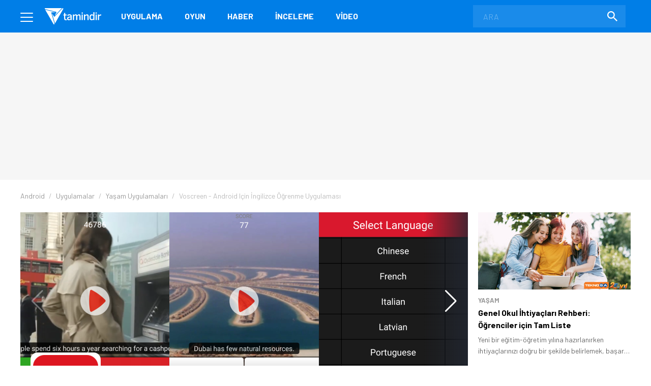

--- FILE ---
content_type: text/html; charset=UTF-8
request_url: https://www.tamindir.com/indir/voscreen/
body_size: 21875
content:
<!DOCTYPE html>
<html lang="tr">
    <head>
        <meta charset="utf-8">
        <title>Voscreen İndir - Ücretsiz İndir - Tamindir</title>
        <link rel="dns-prefetch" href="//img.tamindir.com">
        <meta http-equiv="X-UA-Compatible" content="IE=edge">
        <meta name="viewport" content="width=device-width, initial-scale=1, maximum-scale=5">
        <meta name="theme-color" content="#007EE7"/>
        <meta name="description" content="Voscreen indir! Ücretsiz ve son sürüm Yaşam programları indirebilir veya detaylı inceleyebilirsiniz."/>
                                <link rel="canonical" href="https://www.tamindir.com/indir/voscreen/">
        <meta name="apple-itunes-app" content="app-id=1533658861">
            <link rel="amphtml" href="https://www.tamindir.com/indir/voscreen/amp/" />
                    
        <meta property="og:url" content="https://www.tamindir.com/indir/voscreen/" />
        <meta property="og:type" content="article" />
        <meta property="og:title" content="Voscreen" />
        <meta property="og:description" content="Voscreen uygulaması ile Android işletim sistemli cihazlarınızdan İngilizce öğrenebilirsiniz." />
        <meta property="og:image" content="https://img.tamindir.com/ti_e_ul/VolkanYilmazz/p/voscreen_5_1185x717.png" />
        <meta property="og:locale" content="tr_TR" />

        <meta name="twitter:card" content="summary_large_image">
        <meta name="twitter:site" content="@tamindir">
        <meta name="twitter:title" content="Voscreen">
        <meta name="twitter:description" content="Voscreen uygulaması ile Android işletim sistemli cihazlarınızdan İngilizce öğrenebilirsiniz.">
        <meta name="twitter:image" content="https://img.tamindir.com/ti_e_ul/VolkanYilmazz/p/voscreen_5_1185x717.png">

        <meta property="fb:app_id" content="112732768793937" />
        <meta property="fb:page_id" content="205205085860" />        <link rel="icon" type="image/x-icon" href="https://www.tamindir.com/favicon.ico" />
        <link href="https://feeds.feedburner.com/tamindir/stream" rel="alternate" type="application/rss+xml" title="Tamindir RSS" />
        <link type="text/css" href="/asset/style/reset.css" rel="stylesheet" />
        <link type="text/css" href="/asset/style/master.css?v07" rel="stylesheet" />
        <link type="text/css" href="/static/css/faq.css" rel="stylesheet" />
        <link rel="preload" href="https://fonts.googleapis.com/css2?family=Barlow:wght@300;400;700&display=swap" as="style" onload="this.onload=null;this.rel='stylesheet'" />
        <noscript><link href="https://fonts.googleapis.com/css2?family=Barlow:wght@300;400;700&display=swap" rel="stylesheet" type="text/css" /></noscript>
        <!-- Google Tag Manager -->
        <script>window.dataLayer = window.dataLayer || [];</script>
        <script data-pagespeed-no-defer data-cfasync="false">(function(w,d,s,l,i){w[l]=w[l]||[];w[l].push({'gtm.start':
                    new Date().getTime(),event:'gtm.js'});var f=d.getElementsByTagName(s)[0],
                j=d.createElement(s),dl=l!='dataLayer'?'&l='+l:'';j.async=true;j.src=
                'https://www.googletagmanager.com/gtm.js?id='+i+dl;f.parentNode.insertBefore(j,f);
            })(window,document,'script','dataLayer','GTM-MSKXQK');</script>
        <!-- End Google Tag Manager -->
            <link rel="stylesheet" type="text/css" href="/static/css/badges.css?0111"/>

        <!-- jQuery (necessary for Bootstrap's JavaScript plugins) -->
                        <script data-pagespeed-no-defer data-cfasync="false">
            const windowInnerWidth = window.innerWidth || document.documentElement.clientWidth || document.body.clientWidth;
            const isMobile = (window.matchMedia('screen and (max-width: 1024px)').matches);
            const adsSection = 'download';
            let stickyAdSlot = null;
            
            function goto(href) { window.location = href; return; }
        </script>
                <script async src="https://securepubads.g.doubleclick.net/tag/js/gpt.js"></script>
        <script data-pagespeed-no-defer data-cfasync="false" type="text/javascript">
            window.googletag = window.googletag || {cmd: []};
            googletag.cmd.push(function() {
                if (isMobile) {
                    googletag.defineSlot('/1014944/m_tamindir_recommended_top', [1, 1], 'div-gpt-ad-1427982373834-0').addService(googletag.pubads());
                    stickyAdSlot = googletag.defineSlot('/21852615636,1014944/tamindir.com/bond_mobile_'+adsSection+'_320x100', [[300, 31], [300, 50] [300, 75], [300, 100],[320, 50], [320, 100], 'fluid'], 'div-gpt-ad-1571664801428-0').addService(googletag.pubads());
                    googletag.defineSlot('/21852615636,1014944/tamindir.com/bond_mobile_'+adsSection+'_320x50', [[300, 50], [300, 31], 'fluid', [320, 50]], 'div-gpt-ad-1571668829926-0').addService(googletag.pubads());
                    googletag.defineSlot('/21852615636,1014944/tamindir.com/bond_mobile_'+adsSection+'_336x280_2', [[336, 280], [250, 250], [300, 250], [320, 100]], 'div-gpt-ad-1571667228746-0').addService(googletag.pubads());
                    googletag.defineSlot('/21852615636,1014944/tamindir.com/bond_mobile_'+adsSection+'_1x1', [1, 1], 'div-gpt-ad-1571665235151-0').addService(googletag.pubads());
                }
                else
                {
                    googletag.defineSlot('/21852615636,1014944/tamindir.com/bond_desktop_'+adsSection+'_970x250_top', [[750, 100], 'fluid', [950, 90], [930, 180], [980, 90], [960, 90], [970, 66], [728, 90], [750, 200], [970, 250], [970, 90]], 'div-gpt-ad-1571664801428-0').addService(googletag.pubads());
                    googletag.defineSlot('/21852615636,1014944/tamindir.com/bond_desktop_'+adsSection+'_640x480', [[300, 250], [400, 300], [640, 480], 'fluid', [640, 250], [336, 280], [640, 93], [580, 400]], 'div-gpt-ad-1571667228746-0').addService(googletag.pubads());
                    googletag.defineSlot('/21852615636,1014944/tamindir.com/bond_desktop_'+adsSection+'_1x1', [1, 1], 'div-gpt-ad-1571665235151-0').addService(googletag.pubads());
                    if(windowInnerWidth > 1580) {
                        googletag.defineSlot('/21852615636,1014944/tamindir.com/bond_desktop_'+adsSection+'_160x600', [[125, 125], 'fluid', [160, 600], [120, 600], [120, 240]], 'div-gpt-ad-1571664583416-0').addService(googletag.pubads());
                        googletag.defineSlot('/21852615636,1014944/tamindir.com/bond_desktop_'+adsSection+'_160x600_sol', [[120, 600], [120, 240], 'fluid', [125, 125], [160, 600]], 'div-gpt-ad-1571664621454-0').addService(googletag.pubads());
                    }
                }
                                                    googletag.pubads().setTargeting('TamBolum','uygulama');
                googletag.pubads().setTargeting('TamKategori','yasam');
                            googletag.pubads().enableSingleRequest();
                googletag.pubads().collapseEmptyDivs();
                googletag.enableServices();
            });

                        if (isMobile) { setInterval(function () { googletag.cmd.push(function () { googletag.pubads().refresh([stickyAdSlot]); }); }, 30000); }
                    </script>
        <script async src="https://pagead2.googlesyndication.com/pagead/js/adsbygoogle.js?client=ca-pub-9050556105447760" crossorigin="anonymous"></script>
                <link rel="manifest" href="/manifest.json">
            
        </head>
    <body>
        <!-- Google Tag Manager (noscript) -->
        <noscript><iframe src="https://www.googletagmanager.com/ns.html?id=GTM-MSKXQK"
                          height="0" width="0" style="display:none;visibility:hidden"></iframe></noscript>
        <!-- End Google Tag Manager (noscript) -->
        <div class="onerilen_uygulama"></div>
        <header>
    <div class="container">
        <div class="menu">
            <span></span>
            <span></span>
            <span></span>
        </div>
        <div class="logo">
            <a href="/">
                <img src="/asset/image/logo.svg" width="112" height="32" alt="Tamindir">
            </a>
        </div>
        <nav>
            <ul>
                <li>
                    <a href="/windows/kategori/uygulama/" title="Uygulama">Uygulama</a>
                </li>
                <li>
                    <a href="/windows/kategori/oyun/" title="Oyun">Oyun</a>
                </li>
                <li>
                    <a href="/haber/" title="Haber">Haber</a>
                </li>
                <li>
                    <a href="/blog/" title="İnceleme">İnceleme</a>
                </li>
                <li class="video">
                    <a href="/video/" title="Video">Video</a>
                </li>
                
            </ul>
        </nav>
        <a href="javascript:void(0);" class="mobile-search"></a>
        <label class="search-form">
            <form action="/ara/" method="get">
                <input type="search" name="searchText" id="search-top" placeholder="ARA" autocomplete="off">
                <button class="search-icon"><img src="/asset/image/search.svg" width="20" height="20" alt="Search"></button>
            </form>
        </label>
    </div>
    <div class="mega-menu">
        <div class="container">
            <div class="mega-menu-left">
                <div class="mega-menu-list mobile">
                    <h3 class="menu-windows multi">
                        <a href="/windows/" title="Windows">WINDOWS</a>
                    </h3>
                    <ul class="header-app-list">
                        <li>
                            <a href="/windows/kategori/uygulama/" title="PROGRAM İNDİR">PROGRAM İNDİR</a>
                        </li>
                        <li>
                            <a href="/windows/kategori/oyun/" title="OYUN İNDİR">OYUN İNDİR</a>
                        </li>
                    </ul>
                </div>
                <div class="mega-menu-list mobile">
                    <h3 class="menu-android">
                        <a href="/android/" title="Android">ANDROID</a>
                    </h3>
                                    </div>
                <div class="mega-menu-list mobile">
                    <h3 class="menu-ios">
                        <a href="/ios/" title="iOS  ">IOS  </a>
                    </h3>
                                    </div>
                <div class="mega-menu-list mobile">
                    <h3 class="menu-mac">
                        <a href="/mac/" title="Mac">MAC</a>
                    </h3>
                                    </div>

                <div class="mega-menu-list web">
                    <h3 class="menu-app">
                        <a href="/windows/kategori/uygulama/" title="Windows Programları İndir">Uygulama</a>
                    </h3>
                    <ul class="header-app-list">
                        <li>
                            <a href="/windows/kategori/uygulama/internet/" title="Windows İnternet Programları İndir">İnternet</a>
                        </li>
                        <li>
                            <a href="/windows/kategori/uygulama/guvenlik/" title="Windows Güvenlik Programları İndir">Güvenlik</a>
                        </li>
                        <li>
                            <a href="/windows/kategori/uygulama/araclar/" title="Windows Araçlar Programları İndir">Araçlar</a>
                        </li>
                        <li>
                            <a href="/windows/kategori/uygulama/ses-ve-video/" title="Windows Ses Ve Video Programları İndir">Ses ve Video</a>
                        </li>
                        <li>
                            <a href="/windows/kategori/uygulama/masaustu/" title="Windows Masaüstü Programları İndir">Masaüstü</a>
                        </li>
                        <li>
                            <a href="/windows/kategori/uygulama/resim-ve-grafik/" title="Windows Resim Ve Grafik Programları İndir">Resim ve Grafik</a>
                        </li>
                        <li>
                            <a href="/windows/kategori/uygulama/" title="Windows Programları İndir">TÜMÜ</a>
                        </li>
                    </ul>
                    <div class="web">
                        <h3 class="menu-os">
                            <a href="#" title="İŞLETİM SİSTEMLERİ">İŞLETİM SİSTEMLERİ</a>
                        </h3>
                        <ul>
                            <li>
                                <a href="/windows/" title="Windows Programları Ve Oyunları İndir">Windows</a>
                            </li>
                            <li>
                                <a href="/android/" title="Android Uygulamaları Ve Oyunları İndir">Android</a>
                            </li>
                            <li>
                                <a href="/ios/" title="Ios Uygulamaları Ve Oyunları İndir">iOS  </a>
                            </li>
                            <li>
                                <a href="/mac/" title="Mac Uygulamaları Ve Oyunları İndir">Mac</a>
                            </li>
                        </ul>
                    </div>
                </div>

                <div class="mega-menu-list web">
                    <h3 class="menu-game">
                        <a href="/windows/kategori/oyun/" title="Oyun İndir - Windows Oyunları">Oyun</a>
                    </h3>
                    <ul class="header-app-list">
                        <li>
                            <a href="/windows/kategori/oyun/aksiyon/" title="Windows Aksiyon Oyunları İndir">Aksiyon</a>
                        </li>
                        <li>
                            <a href="/windows/kategori/oyun/macera-ve-rpg/" title="Windows Macera Ve Rpg Oyunları İndir">Macera ve RPG</a>
                        </li>
                        <li>
                            <a href="/windows/kategori/oyun/strateji/" title="Windows Strateji Oyunları İndir">Strateji</a>
                        </li>
                        <li>
                            <a href="/windows/kategori/oyun/yaris-oyunlari/" title="Windows Yarış Oyunları İndir">Yarış</a>
                        </li>
                        <li>
                            <a href="/windows/kategori/oyun/simulasyon/" title="Windows Simülasyon Oyunları İndir">Simülasyon</a>
                        </li>
                        <li>
                            <a href="/windows/kategori/oyun/spor/" title="Windows Spor Oyunları İndir">Spor</a>
                        </li>
                        <li>
                            <a href="/windows/kategori/oyun/" title="Oyun İndir - Windows Oyunları">TÜMÜ</a>
                        </li>
                    </ul>
                </div>

                <div class="mega-menu-list">
                    <h3 class="menu-news">
                        <a href="/haber/" title="Teknoloji Haberleri - En Güncel Teknolojik Gelişmeler">Haber</a>
                    </h3>
                    <ul>
                        <li>
                            <a href="/haber/kategori/mobil/" title="Mobil Haberleri">Mobil</a>
                        </li>
                        <li>
                            <a href="/haber/kategori/teknoloji/" title="Teknoloji Haberleri">teknoloji</a>
                        </li>
                        <li>
                            <a href="/haber/kategori/bilim/" title="Bilim Haberleri">Bilim</a>
                        </li>
                        <li>
                            <a href="/haber/kategori/oyun/" title="Oyun Haberleri">Oyun</a>
                        </li>
                        <li>
                            <a href="/haber/kategori/internet/" title="İnternet Haberleri">İnternet</a>
                        </li>
                        <li>
                            <a href="/haber/kategori/sosyal-medya/" title="Sosyal Medya Haberleri">Sosyal Medya</a>
                        </li>
                        <li>
                            <a href="/haber/" title="Teknoloji Haberleri - En Güncel Teknolojik Gelişmeler">TÜMÜ</a>
                        </li>
                    </ul>

                    <h3 class="menu-blog">
                        <a href="/blog/" title="Teknoloji, Mobil, Oyun Ve Uygulama İncelemeleri">İnceleme</a>
                    </h3>
                    <ul>
                        <li>
                            <a href="/blog/kategori/internet/" title="İnternet İçerikli Blog Ve İnceleme Yazıları">İnternet</a>
                        </li>
                        <li>
                            <a href="/blog/kategori/oyun/" title="Oyun İçerikli Blog Ve İnceleme Yazıları">Oyun</a>
                        </li>
                        <li>
                            <a href="/blog/kategori/yazilim/" title="Yazılım İçerikli Blog Ve İnceleme Yazıları">Yazılım</a>
                        </li>
                        <li>
                            <a href="/blog/kategori/mobil/" title="Mobil İçerikli Blog Ve İnceleme Yazıları">Mobil</a>
                        </li>
                        <li>
                            <a href="/blog/kategori/sosyal-medya/" title="Sosyal Medya İçerikli Blog Ve İnceleme Yazıları">Sosyal Medya</a>
                        </li>
                        <li>
                            <a href="/blog/" title="Teknoloji, Mobil, Oyun Ve Uygulama İncelemeleri">TÜMÜ</a>
                        </li>
                    </ul>

                </div>

                <div class="mega-menu-list">
                    <h3 class="menu-video">
                        <a href="/video/" title="Teknoloji, Ürün Ve Oyun İnceleme, Uygulama Videoları İzle">Video</a>
                    </h3>
                    <ul>
                        <li>
                            <a href="/video/kategori/teknoloji/" title="Teknoloji Videoları İzle">teknoloji</a>
                        </li>
                        <li>
                            <a href="/video/kategori/mobil/" title="Mobil Videoları İzle">Mobil</a>
                        </li>
                        <li>
                            <a href="/video/kategori/oyun/" title="Oyun Videoları İzle">Oyun</a>
                        </li>
                        <li>
                            <a href="/video/kategori/inceleme/" title="Inceleme Videoları İzle">inceleme</a>
                        </li>
                        <li>
                            <a href="/video/kategori/donanim/" title="Donanım Videoları İzle">Donanım</a>
                        </li>
                        <li>
                            <a href="/video/kategori/nasil-yapilir/" title="Nasıl Yapılır Videoları İzle">nasıl yapılır</a>
                        </li>
                        <li>
                            <a href="/video/" title="Teknoloji, Ürün Ve Oyun İnceleme, Uygulama Videoları İzle">TÜMÜ</a>
                        </li>
                    </ul>
                    <h3 class="menu-lists">
                        <a href="/listeler/" title="Uygulama Ve Oyun Listeleri">LİSTELER</a>
                    </h3>
                </div>
            </div>
            <div class="mega-menu-right">
                <div class="mega-menu-list">
                    <h3><a href="/">Tamindir</a></h3>
                    
                    <script type="application/ld+json">
                    {
                        "@context": "https://schema.org",
                        "@type": "Organization",
                        "@id": "https://www.tamindir.com/#main-org",
                        "name": "Tamindir",
                        "legalName": "CNT İnteraktif Bilgi Teknolojileri Yazılım San. ve Tic. A.Ş",
                        "alternateName": "Tam İndir",
                        "url": "https://www.tamindir.com/",
                        "logo": {
                            "@type": "ImageObject",
                            "url": "https://www.tamindir.com/static/img/logo/tamindir-logo_256x256.png",
                            "width": 256,
                            "height": 256
                        },
                        "description": "Ücretsiz program, oyun ve mobil uygulama indirme platformu",
                        "foundingDate": "2004",
                        "founder": {
                            "@type": "Person",
                            "name": "Caner Bayraktar",
                            "jobTitle": "CEO & Kurucu"
                        },
                        "address": {
                            "@type": "PostalAddress",
                            "streetAddress": "Adalet Mahallesi Manas Bulvarı Folkart Towers B Kule",
                            "extendedAddress": "Kat:28 D:2801",
                            "addressLocality": "İzmir",
                            "addressRegion": "İzmir",
                            "postalCode": "35530",
                            "addressCountry": "TR"
                        },
                        "contactPoint": {
                            "@type": "ContactPoint",
                            "contactType": "İletişim",
                            "email": "iletisim@tamindir.com",
                            "availableLanguage": ["tr", "en"],
                            "areaServed": "TR"
                        },
                        "numberOfEmployees": {
                            "@type": "QuantitativeValue",
                            "minValue": 20,
                            "maxValue": 25
                        },
                        "knowsAbout": [
                            "Software Downloads",
                            "Mobile Applications",
                            "Technology"
                        ],
                        "sameAs": [
                            "https://www.facebook.com/tamindir",
                            "https://x.com/Tamindir",
                            "https://www.instagram.com/tamindir/",
                            "https://www.youtube.com/user/tamindirtv",
                            "https://www.linkedin.com/company/tamindir",
                            "https://tr.wikipedia.org/wiki/Tamindir",
                            "https://apps.apple.com/az/app/tamindir-teknoloji-haberleri/id1533658861"
                        ],
                        "department": [
                            {
                                "@type": "NewsMediaOrganization",
                                "@id": "https://www.tamindir.com/#news-division",
                                "name": "Tamindir Haber & İnceleme",
                                "alternateName": "Tamindir Teknoloji Haberleri",
                                "url": "https://www.tamindir.com/haber/",
                                "description": "Teknoloji haberleri, ürün incelemeleri ve editöryal içerikler",
                                "parentOrganization": {
                                    "@id": "https://www.tamindir.com/#main-org"
                                },
                                "masthead": "https://www.tamindir.com/sayfa/hakkimizda/",
                                "knowsAbout": [
                                    "Technology News",
                                    "Product Reviews",
                                    "Software Analysis",
                                    "Gaming Reviews"
                                ],
                                "publishingPrinciples": "https://www.tamindir.com/sayfa/kullanim-sartlari/"
                            }
                        ]
                    }
                    </script>
                    <ul>
                        <li><a href="https://www.tamindir.com/sayfa/hakkimizda/" title="HAKKIMIZDA">HAKKIMIZDA</a></li>
                        <li><a href="https://www.tamindir.com/sayfa/kullanim-sartlari/" title="KULLANIM ŞARTLARI">KULLANIM ŞARTLARI</a></li>
                        <li><a onclick="window.open('https://kurumsal.tamindir.com/iletisim/');" href="javascript:void(0);" rel="nofollow noopener" target="_blank" title="UYGULAMA/OYUN EKLE VE TANIT">UYGULAMA/OYUN EKLE VE TANIT</a></li>
                        <li><a href="https://www.oyunkolu.com/" target="_blank" title="OYUNKOLU">OYUN KOLU</a></li>
                        <li><a href="https://www.tamindir.com/sayfa/iletisim/" title="İLETİŞİM / CONTACT">İLETİŞİM / CONTACT</a></li>
                        <li><a href="https://www.tamindir.com/sayfa/newsletter/" title="TAMİNDİR BÜLTEN">TAMİNDİR BÜLTEN</a></li>
                    </ul>
                </div>

                <div class="social-media">
                    <h3>SOSYAL MEDYA HESAPLARIMIZI TAKİP EDEREK EN YENİ TEKNOLOJİ HABERLERİNE VE KAMPANYALARA ULAŞABİLİRSİNİZ</h3>
                    <ul>
                        <li>
                            <a onclick="window.open('https://www.facebook.com/tamindir');" href="javascript:void(0);" rel="nofollow noopener" target="_blank" itemprop="sameAs"> <img src="/asset/image/social-media/fb.svg" width="42" height="42" alt="Facebook"></a>
                        </li>
                        <li>
                            <a onclick="window.open('https://twitter.com/Tamindir');" href="javascript:void(0);" rel="nofollow noopener" target="_blank" itemprop="sameAs"><img src="/asset/image/social-media/tw.svg" width="42" height="42" alt="Twitter"></a>
                        </li>
                        <li>
                            <a onclick="window.open('https://www.instagram.com/tamindir/');" href="javascript:void(0);" rel="nofollow noopener" target="_blank" itemprop="sameAs"><img src="/asset/image/social-media/ig.svg" width="42" height="42" alt="Instagram"></a>
                        </li>
                        <li>
                            <a onclick="window.open('https://www.youtube.com/user/tamindirtv/?sub_confirmation=1');" href="javascript:void(0);" rel="nofollow noopener" target="_blank" itemprop="sameAs"><img src="/asset/image/social-media/yt.svg" width="42" height="42" alt="Youtube"></a>
                        </li>
                        <li>
                            <a onclick="window.open('https://www.linkedin.com/company/tamindir');" href="javascript:void(0);" rel="nofollow noopener" target="_blank" itemprop="sameAs"><img src="/asset/image/social-media/in.svg" width="42" height="42" alt="Youtube"></a>
                        </li>

                    </ul>
                </div>
            </div>
        </div>
        <div class="copyright">
            <div class="container">
                © 2004 - 2026 CNT İnteraktif A.Ş. | 1,330,739,750 TOPLAM İNDİRME
            </div>
        </div>
    </div>
    
    
</header>            <link type="text/css" href="/asset/style/swiper-bundle.min.css" rel="stylesheet" />
    <script type="text/javascript" src="/asset/script/swiper-bundle.min.js" data-cfasync="false"></script>

    <section class="top-banner">
    <div class="container">
        <div id='div-gpt-ad-1571664801428-0'></div>
    </div>
</section>
    <div class="post-content app-content">

                                                                                                                                                                <section class="breadcrumb">
    <div class="container">
        <ul itemscope itemtype="http://schema.org/BreadcrumbList">
                                                                                                                <li itemprop="itemListElement" itemscope itemtype="http://schema.org/ListItem">
                        <a href="/android/" title="Android" itemprop="item">
                            <span itemprop="name">Android</span>
                        </a>
                        <meta itemprop="position" content="1" />
                    </li>
                                                                                <li itemprop="itemListElement" itemscope itemtype="http://schema.org/ListItem">
                        <a href="/android/kategori/uygulama/" title="Android Uygulamaları İndir" itemprop="item">
                            <span itemprop="name">Uygulamalar</span>
                        </a>
                        <meta itemprop="position" content="2" />
                    </li>
                                                                                <li itemprop="itemListElement" itemscope itemtype="http://schema.org/ListItem">
                        <a href="/android/kategori/uygulama/yasam/" title="Android Yaşam Uygulamaları İndir" itemprop="item">
                            <span itemprop="name">Yaşam Uygulamaları</span>
                        </a>
                        <meta itemprop="position" content="3" />
                    </li>
                                                                                                                    <li class="active">
                <span>
                    <span>Voscreen - Android için İngilizce Öğrenme Uygulaması</span>
                </span>
                    </li>
                                    </ul>
    </div>
</section>

        <div class="content container app-container">
            <div class="outer-ads">
    <div id='div-gpt-ad-1571664583416-0'></div>
</div>
<div class="outer-ads" style="left: -175px !important;">
    <div id='div-gpt-ad-1571664621454-0'></div>
</div>
            <section id="tabs" class="post-container page-content">
                <div class="app-os-list">
                    <a href="javascript:void(0);" class="active-os"></a>
                    <ul id="os-tabs">
                                                <li class="android-os"><a href="#android-download" title="Android">ANDROID</a></li>
                                                <li class="ios-os"><a href="#ios-download" title="iOS  ">IOS  </a></li>
                                            </ul>
                </div>

                

                <div id="native-ad-wrapper" style="visibility: hidden; position: absolute; left: -9999px;">
                    <div class="native-ads" style="padding: 0 !important; min-height: 100px; min-width: 300px;">
    <script async src="https://pagead2.googlesyndication.com/pagead/js/adsbygoogle.js?client=ca-pub-9050556105447760"
        crossorigin="anonymous"></script>
    <ins class="adsbygoogle in-article"
        style="display:block; text-align:center; min-height: 100px; min-width: 300px;"
        data-ad-layout="in-article"
        data-ad-format="fluid"
        data-ad-client="ca-pub-9050556105447760"
        data-ad-slot="4418744663"></ins>
    <script>
        // Global değişkenler
        let adHeight = 0;
        let isAdLoaded = false;
        let adCheckInterval = null;
        let adCheckAttempts = 0;
        const maxAdCheckAttempts = 30; // 30 saniye boyunca kontrol et
        
        // Reklam yükleme durumunu kontrol eden fonksiyon
        function checkAdLoaded() {
            const adContainer = document.querySelector('.native-ads');
            if (!adContainer) return false;
            
            // iframe kontrolü
            const adIframe = adContainer.querySelector('iframe');
            if (adIframe && adIframe.offsetHeight > 0) {
                return true;
            }
            
            // AdSense div kontrolü
            const adDiv = adContainer.querySelector('div[data-ad-client]');
            if (adDiv && adDiv.offsetHeight > 0) {
                return true;
            }
            
            // Google AdSense'in kendi elementlerini kontrol et
            const googleAdElements = adContainer.querySelectorAll('[id*="google_ads"], [class*="adsbygoogle"]');
            for (let element of googleAdElements) {
                if (element.offsetHeight > 0) {
                    return true;
                }
            }
            
            return false;
        }
        
        // Reklam yüksekliğini alan fonksiyon
        function getAdHeight() {
            const adContainer = document.querySelector('.native-ads');
            if (!adContainer) return 0;
            
            let maxHeight = 0;
            
            // Tüm olası reklam elementlerini kontrol et
            const allAdElements = adContainer.querySelectorAll('iframe, div[data-ad-client], [id*="google_ads"], [class*="adsbygoogle"], [class*="ad-"], [id*="ad-"], ins');
            
            for (let element of allAdElements) {
                const height = element.offsetHeight;
                if (height > maxHeight) {
                    maxHeight = height;
                }
            }
            
            // Eğer hiçbir element bulunamazsa, container'ın kendisini kontrol et
            if (maxHeight === 0) {
                const containerHeight = adContainer.offsetHeight;
                if (containerHeight > 0) {
                    maxHeight = containerHeight;
                }
            }
            
            return maxHeight;
        }
        
        // Layout'u ayarlayan fonksiyon
        function adjustLayoutForAd() {
            if (adCheckAttempts >= maxAdCheckAttempts) {
                return;
            }
            
            if (checkAdLoaded()) {
                const newAdHeight = getAdHeight();
                if (newAdHeight > 0) {
                    // Reklam yüksekliği değiştiyse güncelle
                    if (newAdHeight !== adHeight) {
                        adHeight = newAdHeight;
                        
                        // İlk yükleme ise interval'ı temizle
                        if (!isAdLoaded) {
                            isAdLoaded = true;
                            if (adCheckInterval) {
                                clearInterval(adCheckInterval);
                                adCheckInterval = null;
                            }
                        }
                        
                        applyMarginBasedOnScreenSize();
                    }
                }
            } else {
                adCheckAttempts++;
            }
        }
        
        // Ekran boyutuna göre margin uygulayan fonksiyon
        function applyMarginBasedOnScreenSize() {
            if (!isAdLoaded || adHeight === 0) return;
            
            const screenWidth = window.innerWidth;
            
            // Önceki margin değerlerini temizle
            clearPreviousMargins();
            
            if (screenWidth < 1200) {
                // 1200px altında: rating-box'a margin-top ver (reklam yüksekliği + 50px)
                const marginValue = adHeight + 70;
                const ratingBoxes = document.querySelectorAll('.rating-box');
                ratingBoxes.forEach(function(box) {
                    box.style.marginTop = marginValue + 'px';
                });
            } else {
                // 1200px üstünde: .app-header .app-features'a margin-top ver (reklam yüksekliği + 80px)
                const marginValue = adHeight + 100;
                const appFeatures = document.querySelectorAll('.app-header .app-features');
                appFeatures.forEach(function(feature) {
                    feature.style.marginTop = marginValue + 'px';
                });
            }
        }
        
        // Önceki margin değerlerini temizleyen fonksiyon
        function clearPreviousMargins() {
            const ratingBoxes = document.querySelectorAll('.rating-box');
            const appFeatures = document.querySelectorAll('.app-header .app-features');
            
            ratingBoxes.forEach(function(box) {
                box.style.marginTop = '';
            });
            
            appFeatures.forEach(function(feature) {
                feature.style.marginTop = '';
            });
        }
        
        // Ana başlatma fonksiyonu
        function initializeAdSense() {
            // Container boyutlarını kontrol et
            const adContainer = document.querySelector('.native-ads');
            if (adContainer) {
                const rect = adContainer.getBoundingClientRect();
            }
            
            // AdSense script'inin yüklenmesini bekle
            function waitForAdSense() {
                if (window.adsbygoogle) {
                    
                    // Container'ın boyutlarını kontrol et ve gerekirse bekle
                    function checkContainerSize() {
                        const container = document.querySelector('.native-ads');
                        if (container) {
                            const rect = container.getBoundingClientRect();
                            const offsetWidth = container.offsetWidth;
                            const offsetHeight = container.offsetHeight;
                            
                            // Parent elementlerin boyutlarını da kontrol et
                            const parentContainer = container.closest('.native-ad-placeholder') || container.parentElement;
                            let parentWidth = 0;
                            let parentHeight = 0;
                            
                            if (parentContainer) {
                                parentWidth = parentContainer.offsetWidth;
                                parentHeight = parentContainer.offsetHeight;
                            }
                            
                            // Genişlik varsa reklam yüklemeyi dene (yükseklik 0 olabilir)
                            if (offsetWidth > 0) {
                                try {
                                    // Container'a minimum yükseklik ver
                                    if (offsetHeight === 0) {
                                        container.style.minHeight = '100px';
                                    }
                                    
                                    // AdSense push işlemi
                                    (adsbygoogle = window.adsbygoogle || []).push({});
                                } catch (error) {
                                    // Hata durumunda sessizce devam et
                                }
                            } else if (parentWidth > 0) {
                                // Parent container'ın genişliği varsa, container'ı yeniden boyutlandır
                                container.style.width = parentWidth + 'px';
                                container.style.minHeight = '100px';
                                
                                setTimeout(function() {
                                    try {
                                        (adsbygoogle = window.adsbygoogle || []).push({});
                                    } catch (error) {
                                        // Hata durumunda sessizce devam et
                                    }
                                }, 100);
                            } else {
                                // Container boyutu henüz uygun değil, tekrar dene
                                setTimeout(checkContainerSize, 100);
                            }
                        } else {
                            // Container bulunamadı, tekrar dene
                            setTimeout(checkContainerSize, 100);
                        }
                    }
                    
                    // Container boyutunu kontrol et
                    checkContainerSize();
                    
                    // Reklam yükleme kontrolünü başlat
                    adCheckInterval = setInterval(adjustLayoutForAd, 1000);
                    
                    // Google AdSense event'lerini dinle
                    window.addEventListener('message', function(event) {
                        if (event.source === window && event.data && event.data.type === 'adsbygoogle') {
                            if (event.data.event === 'adsbygoogle-loaded') {
                                setTimeout(adjustLayoutForAd, 500);
                            }
                        }
                    });
                    
                    // MutationObserver ile DOM değişikliklerini izle
                    const adContainer = document.querySelector('.native-ads');
                    if (adContainer) {
                        const observer = new MutationObserver(function(mutations) {
                            mutations.forEach(function(mutation) {
                                if (mutation.type === 'childList' && mutation.addedNodes.length > 0) {
                                    setTimeout(adjustLayoutForAd, 500);
                                }
                            });
                        });
                        
                        observer.observe(adContainer, {
                            childList: true,
                            subtree: true
                        });
                    }
                    
                    // Reklam yüklendikten sonra da yükseklik değişikliklerini izle
                    let heightCheckInterval = null;
                    
                    // Reklam yüklendiğinde sürekli yükseklik kontrolü başlat
                    function startHeightMonitoring() {
                        if (heightCheckInterval) {
                            clearInterval(heightCheckInterval);
                        }
                        
                        heightCheckInterval = setInterval(function() {
                            if (isAdLoaded) {
                                const currentHeight = getAdHeight();
                                if (currentHeight > 0 && currentHeight !== adHeight) {
                                    adHeight = currentHeight;
                                    applyMarginBasedOnScreenSize();
                                }
                            }
                        }, 2000); // Her 2 saniyede bir kontrol et
                    }
                    
                    // İlk yükleme tamamlandığında height monitoring'i başlat
                    setTimeout(function() {
                        if (isAdLoaded) {
                            startHeightMonitoring();
                        }
                    }, 5000);
                } else {
                    setTimeout(waitForAdSense, 100);
                }
            }
            
            // AdSense'in yüklenmesini bekle
            waitForAdSense();
        }
        
        // Sayfa yüklendiğinde 1 saniye bekleyip başlat
        function delayedInitialize() {
            setTimeout(function() {
                initializeAdSense();
            }, 1000);
        }
        
        // Sayfa yüklendiğinde başlat
        if (document.readyState === 'loading') {
            document.addEventListener('DOMContentLoaded', delayedInitialize);
        } else {
            delayedInitialize();
        }
        
        // Pencere boyutu değiştiğinde margin'leri güncelle
        window.addEventListener('resize', function() {
            if (isAdLoaded) {
                applyMarginBasedOnScreenSize();
            }
        });
        
        // Sayfa tamamen yüklendiğinde son bir kontrol
        window.addEventListener('load', function() {
            setTimeout(function() {
                if (!isAdLoaded) {
                    adjustLayoutForAd();
                }
            }, 2000);
        });
    </script>
</div>
                </div>

                <div class="tab-content">
                                        <div class="tab-pane"  id="android-download">
                        <!-- Tab Content Start -->
                        
<div class="app-ss">
    <div class="swiper-container swiper1">
        <div class="swiper-wrapper">
                            <div class="swiper-slide">
                                                                
        <a data-fancybox="gallery" href="https://img.tamindir.com/ti_e_ul/VolkanYilmazz/p/voscreen_5_1185x717.png">
        <img src="https://img.tamindir.com/resize/300x350/ti_e_ul/VolkanYilmazz/p/voscreen_5_1185x717.png" width="300" height="350" title="Voscreen Ekran Görüntüleri - 1" alt="Voscreen Ekran Görüntüleri - 1" fetchpriority="high" decoding="async">
    </a>
                                        </div>
                            <div class="swiper-slide">
                                                                
        <a data-fancybox="gallery" href="https://img.tamindir.com/ti_e_ul/VolkanYilmazz/p/voscreen_4_1600x900.png">
        <img src="https://img.tamindir.com/resize/300x350/ti_e_ul/VolkanYilmazz/p/voscreen_4_1600x900.png" width="300" height="350" title="Voscreen Ekran Görüntüleri - 2" alt="Voscreen Ekran Görüntüleri - 2" fetchpriority="high" decoding="async">
    </a>
                                        </div>
                            <div class="swiper-slide">
                                                                
        <a data-fancybox="gallery" href="https://img.tamindir.com/ti_e_ul/VolkanYilmazz/p/voscreen_3_1600x900.png">
        <img src="https://img.tamindir.com/resize/300x350/ti_e_ul/VolkanYilmazz/p/voscreen_3_1600x900.png" width="300" height="350" title="Voscreen Ekran Görüntüleri - 3" alt="Voscreen Ekran Görüntüleri - 3" fetchpriority="high" decoding="async">
    </a>
                                        </div>
                            <div class="swiper-slide">
                                                                
        <a data-fancybox="gallery" href="https://img.tamindir.com/ti_e_ul/VolkanYilmazz/p/voscreen_2_1600x900.png">
        <img src="https://img.tamindir.com/resize/300x350/ti_e_ul/VolkanYilmazz/p/voscreen_2_1600x900.png" width="300" height="350" title="Voscreen Ekran Görüntüleri - 4" alt="Voscreen Ekran Görüntüleri - 4" fetchpriority="high" decoding="async">
    </a>
                                        </div>
                            <div class="swiper-slide">
                                                                
        <a data-fancybox="gallery" href="https://img.tamindir.com/ti_e_ul/VolkanYilmazz/p/voscreen_1_1600x900.png">
        <img src="https://img.tamindir.com/resize/300x350/ti_e_ul/VolkanYilmazz/p/voscreen_1_1600x900.png" width="300" height="350" title="Voscreen Ekran Görüntüleri - 5" alt="Voscreen Ekran Görüntüleri - 5" fetchpriority="high" decoding="async">
    </a>
                                        </div>
                    </div>
        <div class="swiper-button-next next1"></div>
        <div class="swiper-button-prev prev1"></div>
    </div>
</div>

<script>
    var swiper1 = new Swiper('.swiper1', {
        slidesPerView: 3,
        grabCursor: true,
        spaceBetween: 0,
        navigation: {
            nextEl: '.next1',
            prevEl: '.prev1',
        },
        observer: true,
        observeParents: true,
        breakpoints: {
            320: {
                slidesPerView: 2
            },
            1024: {
                slidesPerView: 3
            }
        }
    });
</script>                        <div class="app-header">
                            <figure>
                                <img src="https://img.tamindir.com/resize/128x128/ti_e_ul/yigitekimdemir/p/voscreen-ios-ikon_175x175.png" srcset="https://img.tamindir.com/resize/256x256/ti_e_ul/yigitekimdemir/p/voscreen-ios-ikon_175x175.png 2x" width="128" height="128" alt="Voscreen" title="Voscreen">
                            </figure>

                            <div class="app-title">
                                <h1>Voscreen</h1>
                            </div>

                            <div id="android-rating-box" class="box rating-box clearfix">
                                <div class="rating-left">
                                    <span class="rating-point"></span>
                                    <div class="total-user"><strong class="total-rated"></strong> kullanıcı</div>
                                </div>
                                <div class="histo">
                                    <div class="big-voting userVote voteThis">
                                        <a onclick="return false;" class="icons big-star-icon-empty first" href="javascript:void(0);" data-value="1" data-content="44956" aria-label="1 yıldız oyu ver"></a>
                                        <a onclick="return false;" class="icons big-star-icon-empty" href="javascript:void(0);" data-value="2" data-content="44956" aria-label="2 yıldız oyu ver"></a>
                                        <a onclick="return false;" class="icons big-star-icon-empty" href="javascript:void(0);" data-value="3" data-content="44956" aria-label="3 yıldız oyu ver"></a>
                                        <a onclick="return false;" class="icons big-star-icon-empty" href="javascript:void(0);" data-value="4" data-content="44956" aria-label="4 yıldız oyu ver"></a>
                                        <a onclick="return false;" class="icons big-star-icon-empty last" href="javascript:void(0);" data-value="5" data-content="44956" aria-label="5 yıldız oyu ver"></a>
                                    </div>
                                </div>
                            </div>

                            <div class="ad-responsive-container native-ad-placeholder">
                            </div>

                            <div class="big-btn green-button mobile-button">
                                <a onclick="return downloadAds(event, '/android/voscreen/indir/?token=MjAyNi0wMS0yNCAxMzo1ODoyOQ%3D%3D&amp;r=1', '44956-1');"
                                   href="javascript:void(0);" rel="nofollow" class="download-button">
                                    <i class="down-icon">⤓</i> İndir
                                </a>
                            </div>

                            <ul class="app-features">
                                <li>
                                    <span>Lisans</span>
                                    <span class="app-licence free-licence">ÜCRETSİZ</span>
                                </li>
                                <li>
                                    <span>TOPLAM İNDİRME</span>
                                    <span>5,772</span>
                                </li>
                                                                <li class="editor-rating">
                                    <span>EDİTÖR PUANI</span>
                                    <span class="rating" data-score="4.5" data-number="5"></span>
                                </li>
                                <li>
                                    <span>Üretici</span>
                                    <span title="Sesli Ekranlar Bilisim ve Egitim A.S">Sesli Ekranlar Bilisim ve Egitim A.S</span>
                                </li>
                                <li>
                                                                                                                        <div class="big-btn green-button">
                                                <a onclick="return downloadAds(event, '/android/voscreen/indir/?token=MjAyNi0wMS0yNCAxMzo1ODoyOQ%3D%3D&amp;r=1', '44956-1');"
                                                   href="javascript:void(0);" rel="nofollow" class="download-button" id="android-download-button">
                                                    <i class="down-icon">⤓</i> İndir
                                                </a>
                                                                                            </div>
                                                                                                                                                                                                                                    </li>
                            </ul>
                        </div>

                        <div class="post-detail">
                            <p class="post-description">Voscreen uygulaması ile Android işletim sistemli cihazlarınızdan İngilizce öğrenebilirsiniz.</p>
                            <div class="post-info">
                                <div class="editor-info">
                                    <img src="https://img.tamindir.com/resize/38x38/2019/02/309889/screenshot-1.png" width="38" height="38" alt="Volkan Yılmaz" title="Volkan Yılmaz">
                                    <div class="post-editor-info">
                                        <strong>Volkan Yılmaz</strong> -
                                        <time class="post-time" datetime="2022-05-27T01:51:20+03:00">4 YIL ÖNCE GÜNCELLENDİ</time>
                                    </div>
                                </div>
                                <div class="social-share">
    <a href="javascript:void(0);" rel="nofollow noopener" onClick="window.open('https://www.facebook.com/sharer/sharer.php?u=https://www.tamindir.com/indir/voscreen/', 'FACEBOOK', 'width=500,height=500');" class="btn facebook-button" title="PAYLAŞ">
        <span class="social-icons fb-icon"></span>
    </a>
    <a href="javascript:void(0);" rel="nofollow noopener" onClick="window.open('https://twitter.com/intent/tweet?url=https://www.tamindir.com/indir/voscreen/&text='+encodeURIComponent(window.document.title)+'&via=tamindir', 'TWITTER', 'width=500,height=500');" class="btn twitter-button" title="TWEETLE">
        <span class="social-icons tw-icon"></span>
    </a>
        <a href="whatsapp://send?text=https://www.tamindir.com/indir/voscreen/" rel="nofollow noopener" data-action="share/whatsapp/share" class="btn whatsapp-button" title="PAYLAŞ">
        <span class="social-icons wa-icon"></span>
    </a>
</div>                                <a href="javascript:void(0);" class="btn comment-button" title="YORUM YAZ">
                                    <span class="social-icons comment-icon"></span>
                                </a>
                            </div>



                            
                            <p><strong>Voscreen</strong> uygulaması ile <strong>Android</strong> işletim sistemli cihazlarınızdan İngilizce &ouml;ğrenebilirsiniz. Kullanıcılarına İngilizce &ouml;ğrenme fırsatı veren Voscreen apk indir &uuml;cretsiz yapısı ile yepyeni kullanıcılara erişme fırsatı veriyor. Android platformunda yayınlanan ve g&uuml;n&uuml;m&uuml;zde milyonlarca kullanıcı tarafından kullanılan yapım, aldığı g&uuml;ncellemeler ile yepyeni &ouml;zelliklere de erişme fırsatı veriyor. Alışılagelmişin dışında bir yapıda karşımıza &ccedil;ıkan Voscreen apk y&uuml;kle, &uuml;cretsiz yapısı ile kullanıcılarından tam puan aldı. Kullanıcılarına &ccedil;eştli film, klip, belgesel ve &ccedil;izgi filmler sunan uygulama, İngilizce&#39;ye farklı bir a&ccedil;ıdan yaklaşıyor.</p>

<h2>Voscreen Apk &Ouml;zellikleri</h2>

<ul>
	<li>&Uuml;cretsiz kullanım,</li>
	<li>Android s&uuml;r&uuml;m,</li>
	<li>Renkli i&ccedil;erikler,</li>
	<li>Sıradışı yapım,</li>
	<li>Farklı dil se&ccedil;enekleri,</li>
	<li>&Ccedil;eşitli film, &ccedil;izgi film ve belgeseller,</li>
</ul>

<p><em>İngilizce &ouml;ğrenme uygulaması</em> olan Voscreen, alışılagelmiş dil &ouml;ğrenme uygulamalarından daha farklı bir konsepte sahip. Kelime &ouml;ğrenme, gramer bilgisi vb. şeylerin dışında sizlere <span style="text-decoration: underline;">filmler, m&uuml;zik klipleri, belgeseller ve &ccedil;izgi filmler</span> izleterek İngilizce &ouml;ğretmeyi ama&ccedil;layan uygulamada kısa videolar seyrederek dil &ouml;ğrenebilirsiniz. Uygulamayı her kullanmanızda<em> kelime dağarcığınızı</em> geliştiren Voscreen uygulaması her yaştan ve her seviyeden kullanıcıya hitap edecek şekilde geliştirilmiş.</p>

<p>G&uuml;nde yarım saat ayırarak olduk&ccedil;a iyi yerlere gelebileceğinizi d&uuml;ş&uuml;nd&uuml;ğ&uuml;m uygulamada, &ouml;ncelikle ana dilinizi se&ccedil;meniz gerekiyor. Daha sonra uygulamanın size sunduğu videoları İngilizce&rsquo;den kendi dilinize terc&uuml;me edebiliyorsunuz. Uygulamada ana dil olarak se&ccedil;ebileceğiniz diller; T&uuml;rk&ccedil;e, Almanca, Arap&ccedil;a, Boşnak&ccedil;a, &Ccedil;ince, Endonezyaca, Fars&ccedil;a, Fransızca, Hırvat&ccedil;a, İspanyolca, İtalyanca, Korece, Leh&ccedil;e, Letonca, Portekizce, Rus&ccedil;a ve Ukraynaca.</p>

<h2>Voscreen Apk İndir</h2>

<p>Google Play &uuml;zerinde &uuml;cretsiz olarak yayınlanan&nbsp;Voscreen apk indir yepyeni kullanıcılara ulaşmaya devam ediyor. Dil &ouml;ğretme uygulaması olarak adından s&ouml;z ettiren ve milyonlarca kez indirilen başarılı uygulama sayesinde İngilizce &ouml;ğrenebilir ve pratik yapabilirsiniz. Uygulama hem eğlenceli hem de bilgilendirici bir yapıya sahip.</p>


                            
                                                    </div>
                        <!-- Tab Content End -->
                        <div class="content-ads clearfix">
    <div id='div-gpt-ad-1571667228746-0'></div>
</div>
                    </div>
                                        <div class="tab-pane" style="display: none" id="ios-download">
                        <!-- Tab Content Start -->
                        
<div class="app-ss">
    <div class="swiper-container swiper2">
        <div class="swiper-wrapper">
                            <div class="swiper-slide">
                                                                
        <a data-fancybox="gallery" href="https://img.tamindir.com/ti_e_ul/yigitekimdemir/p/voscreen_1_320x568.jpg">
        <img src="https://img.tamindir.com/resize/300x350/ti_e_ul/yigitekimdemir/p/voscreen_1_320x568.jpg" width="300" height="350" title="Voscreen Ekran Görüntüleri - 1" alt="Voscreen Ekran Görüntüleri - 1" fetchpriority="high" decoding="async">
    </a>
                                        </div>
                            <div class="swiper-slide">
                                                                
        <a data-fancybox="gallery" href="https://img.tamindir.com/ti_e_ul/yigitekimdemir/p/voscreen_3_520x293.jpg">
        <img src="https://img.tamindir.com/resize/300x350/ti_e_ul/yigitekimdemir/p/voscreen_3_520x293.jpg" width="300" height="350" title="Voscreen Ekran Görüntüleri - 2" alt="Voscreen Ekran Görüntüleri - 2" fetchpriority="high" decoding="async">
    </a>
                                        </div>
                            <div class="swiper-slide">
                                                                
        <a data-fancybox="gallery" href="https://img.tamindir.com/ti_e_ul/yigitekimdemir/p/voscreen_4_520x293.jpg">
        <img src="https://img.tamindir.com/resize/300x350/ti_e_ul/yigitekimdemir/p/voscreen_4_520x293.jpg" width="300" height="350" title="Voscreen Ekran Görüntüleri - 3" alt="Voscreen Ekran Görüntüleri - 3" fetchpriority="high" decoding="async">
    </a>
                                        </div>
                            <div class="swiper-slide">
                                                                
        <a data-fancybox="gallery" href="https://img.tamindir.com/ti_e_ul/yigitekimdemir/p/voscreen_5_520x293.jpg">
        <img src="https://img.tamindir.com/resize/300x350/ti_e_ul/yigitekimdemir/p/voscreen_5_520x293.jpg" width="300" height="350" title="Voscreen Ekran Görüntüleri - 4" alt="Voscreen Ekran Görüntüleri - 4" fetchpriority="high" decoding="async">
    </a>
                                        </div>
                    </div>
        <div class="swiper-button-next next2"></div>
        <div class="swiper-button-prev prev2"></div>
    </div>
</div>

<script>
    var swiper2 = new Swiper('.swiper2', {
        slidesPerView: 3,
        grabCursor: true,
        spaceBetween: 0,
        navigation: {
            nextEl: '.next2',
            prevEl: '.prev2',
        },
        observer: true,
        observeParents: true,
        breakpoints: {
            320: {
                slidesPerView: 2
            },
            1024: {
                slidesPerView: 3
            }
        }
    });
</script>                        <div class="app-header">
                            <figure>
                                <img src="https://img.tamindir.com/resize/128x128/ti_e_ul/yigitekimdemir/p/voscreen-ios-ikon_175x175.png" srcset="https://img.tamindir.com/resize/256x256/ti_e_ul/yigitekimdemir/p/voscreen-ios-ikon_175x175.png 2x" width="128" height="128" alt="Voscreen" title="Voscreen">
                            </figure>

                            <div class="app-title">
                                <h1>Voscreen</h1>
                            </div>

                            <div id="ios-rating-box" class="box rating-box clearfix">
                                <div class="rating-left">
                                    <span class="rating-point"></span>
                                    <div class="total-user"><strong class="total-rated"></strong> kullanıcı</div>
                                </div>
                                <div class="histo">
                                    <div class="big-voting userVote voteThis">
                                        <a onclick="return false;" class="icons big-star-icon-empty first" href="javascript:void(0);" data-value="1" data-content="44955" aria-label="1 yıldız oyu ver"></a>
                                        <a onclick="return false;" class="icons big-star-icon-empty" href="javascript:void(0);" data-value="2" data-content="44955" aria-label="2 yıldız oyu ver"></a>
                                        <a onclick="return false;" class="icons big-star-icon-empty" href="javascript:void(0);" data-value="3" data-content="44955" aria-label="3 yıldız oyu ver"></a>
                                        <a onclick="return false;" class="icons big-star-icon-empty" href="javascript:void(0);" data-value="4" data-content="44955" aria-label="4 yıldız oyu ver"></a>
                                        <a onclick="return false;" class="icons big-star-icon-empty last" href="javascript:void(0);" data-value="5" data-content="44955" aria-label="5 yıldız oyu ver"></a>
                                    </div>
                                </div>
                            </div>

                            <div class="ad-responsive-container native-ad-placeholder">
                            </div>

                            <div class="big-btn green-button mobile-button">
                                <a onclick="return downloadAds(event, '/ios/voscreen/indir/?token=MjAyNi0wMS0yNCAxMzo1ODoyOQ%3D%3D&amp;r=1', '44955-1');"
                                   href="javascript:void(0);" rel="nofollow" class="download-button">
                                    <i class="down-icon">⤓</i> İndir
                                </a>
                            </div>

                            <ul class="app-features">
                                <li>
                                    <span>Lisans</span>
                                    <span class="app-licence free-licence">ÜCRETSİZ</span>
                                </li>
                                <li>
                                    <span>TOPLAM İNDİRME</span>
                                    <span>6,474</span>
                                </li>
                                                                    <li>
                                        <span>DOSYA BOYUTU</span>
                                        <span>10.2 MB</span>
                                    </li>
                                                                <li class="editor-rating">
                                    <span>EDİTÖR PUANI</span>
                                    <span class="rating" data-score="5" data-number="5"></span>
                                </li>
                                <li>
                                    <span>Üretici</span>
                                    <span title="Sesli Ekranlar Bilisim ve Egitim A.S">Sesli Ekranlar Bilisim ve Egitim A.S</span>
                                </li>
                                <li>
                                                                                                                        <div class="big-btn green-button">
                                                <a onclick="return downloadAds(event, '/ios/voscreen/indir/?token=MjAyNi0wMS0yNCAxMzo1ODoyOQ%3D%3D&amp;r=1', '44955-1');"
                                                   href="javascript:void(0);" rel="nofollow" class="download-button" id="ios-download-button">
                                                    <i class="down-icon">⤓</i> İndir
                                                </a>
                                                                                            </div>
                                                                                                                                                                                                                                    </li>
                            </ul>
                        </div>

                        <div class="post-detail">
                            <p class="post-description">Voscreen uygulamasını kullanarak iPhone ve iPad cihazlarınızda videolar izleyerek İngilizce öğrenebilirsiniz.</p>
                            <div class="post-info">
                                <div class="editor-info">
                                    <img src="https://img.tamindir.com/resize/38x38/profil/yigitekimdemir/source.jpg" width="38" height="38" alt="Yiğit Ekim Demir" title="Yiğit Ekim Demir">
                                    <div class="post-editor-info">
                                        <strong>Yiğit Ekim Demir</strong> -
                                        <time class="post-time" datetime="2014-09-25T15:51:00+03:00">12 YIL ÖNCE GÜNCELLENDİ</time>
                                    </div>
                                </div>
                                <div class="social-share">
    <a href="javascript:void(0);" rel="nofollow noopener" onClick="window.open('https://www.facebook.com/sharer/sharer.php?u=https://www.tamindir.com/indir/voscreen/', 'FACEBOOK', 'width=500,height=500');" class="btn facebook-button" title="PAYLAŞ">
        <span class="social-icons fb-icon"></span>
    </a>
    <a href="javascript:void(0);" rel="nofollow noopener" onClick="window.open('https://twitter.com/intent/tweet?url=https://www.tamindir.com/indir/voscreen/&text='+encodeURIComponent(window.document.title)+'&via=tamindir', 'TWITTER', 'width=500,height=500');" class="btn twitter-button" title="TWEETLE">
        <span class="social-icons tw-icon"></span>
    </a>
        <a href="whatsapp://send?text=https://www.tamindir.com/indir/voscreen/" rel="nofollow noopener" data-action="share/whatsapp/share" class="btn whatsapp-button" title="PAYLAŞ">
        <span class="social-icons wa-icon"></span>
    </a>
</div>                                <a href="javascript:void(0);" class="btn comment-button" title="YORUM YAZ">
                                    <span class="social-icons comment-icon"></span>
                                </a>
                            </div>



                            
                            <p><strong>Voscreen</strong> uygulaması, <strong>iPhone</strong> ve <strong>iPad</strong> cihazlarını kullanarak İngilizce öğrenmek isteyenlerin kullanabilecekleri <strong>ücretsiz</strong> uygulamalar arasında yer alıyor ve yabancı dil öğrenme konusuna oldukça yenilikçi bir yaklaşım getiriyor diyebilirim. Zira uygulama klasik dil öğrenme araçlarının aksine kelimeler ya da gramer üzerinden değil, dili kullanmak üzerinden ilerliyor ve bu sayede daha doğal bir dil öğrenme sürecini beraberinde getiriyor.</p>
<p>Uygulamayı kullanırken <strong>ana dilinizi</strong> seçiyor ve daha sonra karşınıza gelen çeşitli videoları izliyorsunuz. İzlediğiniz videolarda İngilizce olarak söylenen cümleleri daha sonra kendi dilinizde sunulan seçenekleri kullanarak tercüme ediyorsunuz. Böylelikle dil bilginizin <strong>İngilizce cümleleri</strong> anlamakta yeterli olup olmadığını görebiliyor, yepyeni kelime ve kalıpları hemen öğrenebiliyorsunuz.</p>
<p>Voscreen'in arayüzü herkesin anlayabileceği oldukça basit bir tarzda hazırlanmış. Ana dil olarak seçebileceğiniz diller ise şu şekilde belirlenmişler:</p>
<ul>
<li><strong>Türkçe</strong></li>
<li>Fransızca</li>
<li>Almanca</li>
<li>Rusça</li>
<li>İtalyanca</li>
<li>Arapça</li>
<li>Portekizce</li>
<li>İspanyolca</li>
<li>Endonezyaca</li>
<li>Boşnakça</li>
<li>Ukraynaca</li>
<li>Hırvatça</li>
<li>Farsça</li>
</ul>
<p>Dili anlayıp anlamadığınız denerken <strong>videolarda</strong> söylenenleri yazılı olarak görmeyi seçebileceğiniz gibi istemezseniz sadece dinleyerek de doğru tercümeyi seçebiliyorsunuz.</p>
<p>Temel İngilizce düzeyinden başlayarak oldukça ileri seviyelere gelebilmenize yardımcı olan Voscreen uygulamasının her gün aşağı yukarı yarım saat kullanılması öneriliyor. Eğer İngilizce öğrenmek istiyor ancak konvansiyonel öğrenme yöntemlerini can sıkıcı buluyorsanız kesinlikle denemeden geçmemenizi öneriyorum.</p>

                            
                                                    </div>
                        <!-- Tab Content End -->
                        <div class="content-ads clearfix">
    <div id='div-gpt-ad-1571667228746-0'></div>
</div>
                    </div>
                                    </div>
            </section>

<script type="text/javascript">
document.addEventListener('DOMContentLoaded', function () {
    const adWrapper = document.getElementById('native-ad-wrapper');
    const tabContent = document.querySelector('.tab-content');

    if (!adWrapper || !tabContent) {
        return;
    }

    const observer = new MutationObserver(function(mutations) {
        mutations.forEach(function(mutation) {
            if (mutation.type === 'attributes' && mutation.attributeName === 'style') {
                const targetPane = mutation.target;
                // Check if the pane is being shown
                if (targetPane.style.display !== 'none') {
                    const placeholder = targetPane.querySelector('.native-ad-placeholder');
                    if (placeholder && placeholder.children.length === 0) {
                        // Move ad to the newly visible tab pane
                        placeholder.appendChild(adWrapper);
                        adWrapper.style.visibility = 'visible';
                        adWrapper.style.position = 'static';
                        adWrapper.style.left = 'auto';
                    }
                }
            }
        });
    });

    // Start observing each tab pane for style changes
    const tabPanes = tabContent.querySelectorAll('.tab-pane');
    tabPanes.forEach(function(pane) {
        observer.observe(pane, { attributes: true });
    });

    // Move ad to the initially visible tab
    let initialPaneFound = false;
    for(let i=0; i < tabPanes.length; i++) {
        if(window.getComputedStyle(tabPanes[i]).display !== 'none') {
            const placeholder = tabPanes[i].querySelector('.native-ad-placeholder');
            if (placeholder) {
                placeholder.appendChild(adWrapper);
                adWrapper.style.visibility = 'visible';
                adWrapper.style.position = 'static';
                adWrapper.style.left = 'auto';
            }
            initialPaneFound = true;
            break;
        }
    }
    
    // Fallback for the very first tab if none are visible by style
    if (!initialPaneFound && tabPanes.length > 0) {
        const firstPlaceholder = tabPanes[0].querySelector('.native-ad-placeholder');
        if (firstPlaceholder) {
            firstPlaceholder.appendChild(adWrapper);
            adWrapper.style.visibility = 'visible';
            adWrapper.style.position = 'static';
            adWrapper.style.left = 'auto';
        }
    }
});
</script>

            <section class="sidebar">
                <aside class="related-list col-tm-3 pull-left">
    
<div class="post-item post-item-box blog-box">
    <a href="/blog/genel-okul-ihtiyaclari-rehberi_98898/">
        <figure>
            <img src="https://img.tamindir.com/resize/300x152/2025/08/470608/genel-okul-ihtiyaclari-rehberi.jpg" width="300" height="152" alt="Genel Okul İhtiyaçları Rehberi: Öğrenciler için Tam Liste" title="Genel Okul İhtiyaçları Rehberi: Öğrenciler için Tam Liste">
        </figure>
        <div class="post-item-content">
            <span class="post-item-category">Yaşam</span>
            <h4>Genel Okul İhtiyaçları Rehberi: Öğrenciler için Tam Liste</h4>
            <p>Yeni bir eğitim-&ouml;ğretim yılına hazırlanırken ihtiya&ccedil;larınızı doğru bir şekilde belirlemek, başarılı bir başlangı&ccedil; yapmanız i&ccedil;in olduk&ccedil;a &ouml;nemlidir.</p>
        </div>
    </a>
</div>    
<div class="post-item post-item-box blog-box">
    <a href="/blog/apple-ogrenci-egitim-indirimi_86194/">
        <figure>
            <img src="https://img.tamindir.com/resize/300x152/2024/02/476762/apple-ogrenci-indirimi.jpg" width="300" height="152" alt="Apple, Öğrenci Eğitim İndiriminden Nasıl Yararlanılır?" title="Apple, Öğrenci Eğitim İndiriminden Nasıl Yararlanılır?">
        </figure>
        <div class="post-item-content">
            <span class="post-item-category">NASIL YAPILIR</span>
            <h4>Apple, Öğrenci Eğitim İndiriminden Nasıl Yararlanılır?</h4>
            <p>G&uuml;n&uuml;m&uuml;zde teknolojinin eğitimdeki &ouml;nemi giderek artıyor ve &ouml;ğrenciler, dijital ara&ccedil;lardan en iyi şekilde faydalanmak istiyor.</p>
        </div>
    </a>
</div>        <div class="sidebar-item">
    <div class="centered-banner">
        <!-- 300x250 -->
        <ins class="adsbygoogle"
             style="display:inline-block;width:300px;height:250px"
             data-ad-client="ca-pub-9050556105447760"
             data-ad-slot="4862289918"></ins>
        <script>
            (adsbygoogle = window.adsbygoogle || []).push({});
        </script>
    </div>
</div>
    
<div class="post-item post-item-box blog-box">
    <a href="/blog/universitelerin-uzaktan-egitimi_78940/">
        <figure>
            <img src="https://img.tamindir.com/resize/300x152/2023/02/470608/universitelerin-uzaktan-egitimi.jpg" width="300" height="152" alt="Üniversitelerin Uzaktan Eğitimi Nasıl Olacak?" title="Üniversitelerin Uzaktan Eğitimi Nasıl Olacak?">
        </figure>
        <div class="post-item-content">
            <span class="post-item-category">Yaşam</span>
            <h4>Üniversitelerin Uzaktan Eğitimi Nasıl Olacak?</h4>
            <p>Kahramanmaraş merkezli iki b&uuml;y&uuml;k deprem felaketinin ardından &uuml;niversitelerin eğitim ve &ouml;ğretime online eğitim olarak devam edeceği a&ccedil;ıklandı.</p>
        </div>
    </a>
</div>    
<div class="post-item post-item-box blog-box">
    <a href="/blog/afet-inan-kimdir_84650/">
        <figure>
            <img src="https://img.tamindir.com/resize/300x152/2023/11/476742/afet-inan.jpg" width="300" height="152" alt="Atatürk&#039;ün Manevi Kızı Afet İnan Kimdir?" title="Atatürk&#039;ün Manevi Kızı Afet İnan Kimdir?">
        </figure>
        <div class="post-item-content">
            <span class="post-item-category">Yaşam</span>
            <h4>Atatürk&#039;ün Manevi Kızı Afet İnan Kimdir?</h4>
            <p>Tarih kitaplarında okuduğumuz ve Atat&uuml;rk&rsquo;&uuml;n hayatı anlatılırken adını sık sık duyduğumuz bir isim: Afet İnan. Kendisi Atat&uuml;rk&rsquo;&uuml;n manevi kızı.</p>
        </div>
    </a>
</div>    
<div class="post-item post-item-box blog-box">
    <a href="/blog/sabiha-rifat-gurayman-kimdir_85237/">
        <figure>
            <img src="https://img.tamindir.com/resize/300x152/2023/12/253503/sabiha-rifat-gurayman-1.jpg" width="300" height="152" alt="İlk Kadın İnşaat Mühendisi Sabiha Rıfat Gürayman Kimdir?" title="İlk Kadın İnşaat Mühendisi Sabiha Rıfat Gürayman Kimdir?">
        </figure>
        <div class="post-item-content">
            <span class="post-item-category">Yaşam</span>
            <h4>İlk Kadın İnşaat Mühendisi Sabiha Rıfat Gürayman Kimdir?</h4>
            <p>Cumhuriyetimizin 100. yılını kutlarken kazanımlarından da mutlaka bahsedilmesi gerekiyor. Bu kazanımlar arasında &ouml;zellikle kadınlara verilen haklar &ouml;n plana &ccedil;ıkıyor.</p>
        </div>
    </a>
</div>    
<div class="post-item post-item-box blog-box">
    <a href="/blog/instagram-reels-kesfet-saatleri_81316/">
        <figure>
            <img src="https://img.tamindir.com/resize/300x152/2023/06/476742/instagram-kesfet-saatleri.jpg" width="300" height="152" alt="Instagram Reels Keşfet Saatleri Neler? - 2025" title="Instagram Reels Keşfet Saatleri Neler? - 2025">
        </figure>
        <div class="post-item-content">
            <span class="post-item-category">SOSYAL MEDYA</span>
            <h4>Instagram Reels Keşfet Saatleri Neler? - 2025</h4>
            <p>Instagram Reels keşfet saatleri, g&ouml;r&uuml;nt&uuml; tabanlı sosyal medya hizmetinde daha fazla etkileşim almak&nbsp;i&ccedil;in olduk&ccedil;a &ouml;nemlidir &ccedil;&uuml;nk&uuml; belirli saatlerde yapılan paylaşımların daha fazla kişi tarafından g&ouml;r&uuml;nt&uuml;lenme ihtimali y&uuml;ksektir.</p>
        </div>
    </a>
</div>        <div class="sidebar-item">
    <div class="centered-banner">
        <!-- 300x600 -->
        <ins class="adsbygoogle"
             style="display:inline-block;width:300px;height:600px"
             data-ad-client="ca-pub-9050556105447760"
             data-ad-slot="2675002476"></ins>
        <script>
            //(adsbygoogle = window.adsbygoogle || []).push({});
        </script>
    </div>
</div>
    
<div class="post-item post-item-box blog-box">
    <a href="/blog/aymira-kocakli-kimdir_84371/">
        <figure>
            <img src="https://img.tamindir.com/resize/300x152/2023/11/253503/aymira-kocakli.jpg" width="300" height="152" alt="Son Olaylardan Sonra Gözlerin Çevrildiği Aymira Koçaklı Kimdir? Ne İş Yapıyor?" title="Son Olaylardan Sonra Gözlerin Çevrildiği Aymira Koçaklı Kimdir? Ne İş Yapıyor?">
        </figure>
        <div class="post-item-content">
            <span class="post-item-category">Yaşam</span>
            <h4>Son Olaylardan Sonra Gözlerin Çevrildiği Aymira Koçaklı Kimdir? Ne İş Yapıyor?</h4>
            <p>Sosyal medya aracılığıyla ş&ouml;hret kazanıp g&uuml;zellik salonu a&ccedil;an isimlerden birisi olarak Aymira Ko&ccedil;aklı, son zamanların dikkat &ccedil;eken isimleri arasında yer alıyor.</p>
        </div>
    </a>
</div>    
<div class="post-item post-item-box blog-box">
    <a href="/blog/google-home-uyumlu-aksesuarlar_80564/">
        <figure>
            <img src="https://img.tamindir.com/resize/300x152/2023/05/476734/en-iyi-google-home-uyumlu-aksesuarlar-1.jpg" width="300" height="152" alt="Tüm Kontrol Sizde: En İyi Google Home Uyumlu Aksesuarlar" title="Tüm Kontrol Sizde: En İyi Google Home Uyumlu Aksesuarlar">
        </figure>
        <div class="post-item-content">
            <span class="post-item-category">Yaşam</span>
            <h4>Tüm Kontrol Sizde: En İyi Google Home Uyumlu Aksesuarlar</h4>
            <p>En iyi Google Home uyumlu aksesuarlar&nbsp;ile yaşam alanlarında g&uuml;zel bir akıllı ev sistemi oluşturulabilir. Google Home, internet bağlantılı bir hoparl&ouml;rd&uuml;r.</p>
        </div>
    </a>
</div></aside>
            </section>
        </div>
                    </div>
    <div id="dynamic_lightbox" style="display:none;">
    <div id="dynamic_lightbox_content">
        <!-- Content will be dynamically loaded -->
        <div class="lightbox-loading" style="text-align: center; padding: 50px;">
            <p>Reklam yükleniyor...</p>
        </div>
    </div>
</div>     <div class="footer-banner">
    <!-- 320x50 -->
    <ins class="adsbygoogle"
         style="display:inline-block;width:320px;height:50px"
         data-ad-client="ca-pub-9050556105447760"
         data-ad-slot="1376688082"></ins>
    <script>
        (adsbygoogle = window.adsbygoogle || []).push({});
    </script>
</div>

                <script data-pagespeed-no-defer data-cfasync="false" type="text/javascript" src="/asset/script/jquery-3.5.1.min.js"></script>
        <script data-pagespeed-no-defer data-cfasync="false" type="text/javascript" src="/static/js/jquery.cookie.js"></script>
        <script type="text/javascript" src="/static/js/jquery.raty.js"></script>
        <script type="text/javascript" src="/asset/script/jquery.toc.min.js"></script>
        <script type="text/javascript" src="/asset/script/master.js?v005"></script>
        <script type="text/javascript" src="/static/js/faq.js"></script>
        <script type="application/ld+json">
            {
                "@context": "http://schema.org",
                "@type": "WebSite",
                "url": "https://www.tamindir.com/",
                "potentialAction": {
                    "@type": "SearchAction",
                    "target": "https://www.tamindir.com/ara/?searchText={search_term_string}",
                    "query-input": "required name=search_term_string"
                }
            }
        </script>
            <script type="application/ld+json">
        {"@context":"http://schema.org","@type":"MobileApplication","mainEntityOfPage":{"@type":"WebPage","@id":"https://www.tamindir.com/indir/voscreen/","name":"Voscreen"},"publisher":{"@type":"Organization","name":"Tamindir","logo":{"@context":"http://schema.org","@type":"ImageObject","url":"https://www.tamindir.com/static/img/logo/tamindir-logo_211x60.png","width":211,"height":60}},"inLanguage":"tr","headline":"Voscreen","description":"Voscreen uygulamas\u0131 ile Android i\u015fletim sistemli cihazlar\u0131n\u0131zdan \u0130ngilizce \u00f6\u011frenebilirsiniz.","datePublished":"2017-03-02T18:00:00+03:00","dateModified":"2022-05-27T01:51:20+03:00","author":{"@type":"Person","name":"Volkan Y\u0131lmaz","url":"https://www.tamindir.com/yazar/volkanyilmazz/"},"image":{"@context":"http://schema.org","@type":"ImageObject","url":"https://img.tamindir.com/resize/128x128/ti_e_ul/yigitekimdemir/p/voscreen-ios-ikon_175x175.png","width":128,"height":128},"review":{"@type":"Review","itemReviewed":"Voscreen","reviewBody":"Voscreen uygulamas\u0131 ile Android i\u015fletim sistemli cihazlar\u0131n\u0131zdan \u0130ngilizce \u00f6\u011frenebilirsiniz. Kullan\u0131c\u0131lar\u0131na \u0130ngilizce \u00f6\u011frenme f\u0131rsat\u0131 veren Voscreen apk indir \u00fccretsiz yap\u0131s\u0131 ile yepyeni kullan\u0131c\u0131lara eri\u015fme f\u0131rsat\u0131 veriyor. Android platformunda yay\u0131nlanan ve g\u00fcn\u00fcm\u00fczde milyonlarca kullan\u0131c\u0131 taraf\u0131ndan kullan\u0131lan yap\u0131m, ald\u0131\u011f\u0131 g\u00fcncellemeler ile yepyeni \u00f6zelliklere de eri\u015fme f\u0131rsat\u0131 veriyor. Al\u0131\u015f\u0131lagelmi\u015fin d\u0131\u015f\u0131nda bir yap\u0131da kar\u015f\u0131m\u0131za \u00e7\u0131kan Voscreen apk y\u00fckle, \u00fccretsiz yap\u0131s\u0131 ile kullan\u0131c\u0131lar\u0131ndan tam puan ald\u0131. Kullan\u0131c\u0131lar\u0131na \u00e7e\u015ftli film, klip, belgesel ve \u00e7izgi filmler sunan uygulama, \u0130ngilizce'ye farkl\u0131 bir a\u00e7\u0131dan yakla\u015f\u0131yor. Voscreen Apk \u00d6zellikleri \u00dccretsiz kullan\u0131m, Android s\u00fcr\u00fcm, Renkli i\u00e7erikler, S\u0131rad\u0131\u015f\u0131 yap\u0131m, Farkl\u0131 dil se\u00e7enekleri, \u00c7e\u015fitli film, \u00e7izgi film ve belgeseller, \u0130ngilizce \u00f6\u011frenme uygulamas\u0131 olan Voscreen, al\u0131\u015f\u0131lagelmi\u015f dil \u00f6\u011frenme uygulamalar\u0131ndan daha farkl\u0131 bir konsepte sahip. Kelime \u00f6\u011frenme, gramer bilgisi vb. \u015feylerin d\u0131\u015f\u0131nda sizlere filmler, m\u00fczik klipleri, belgeseller ve \u00e7izgi filmler izleterek \u0130ngilizce \u00f6\u011fretmeyi ama\u00e7layan uygulamada k\u0131sa videolar seyrederek dil \u00f6\u011frenebilirsiniz. Uygulamay\u0131 her kullanman\u0131zda kelime da\u011farc\u0131\u011f\u0131n\u0131z\u0131 geli\u015ftiren Voscreen uygulamas\u0131 her ya\u015ftan ve her seviyeden kullan\u0131c\u0131ya hitap edecek \u015fekilde geli\u015ftirilmi\u015f. G\u00fcnde yar\u0131m saat ay\u0131rarak olduk\u00e7a iyi yerlere gelebilece\u011finizi d\u00fc\u015f\u00fcnd\u00fc\u011f\u00fcm uygulamada, \u00f6ncelikle ana dilinizi se\u00e7meniz gerekiyor. Daha sonra uygulaman\u0131n size sundu\u011fu videolar\u0131 \u0130ngilizce\u2019den kendi dilinize terc\u00fcme edebiliyorsunuz. Uygulamada ana dil olarak se\u00e7ebilece\u011finiz diller; T\u00fcrk\u00e7e, Almanca, Arap\u00e7a, Bo\u015fnak\u00e7a, \u00c7ince, Endonezyaca, Fars\u00e7a, Frans\u0131zca, H\u0131rvat\u00e7a, \u0130spanyolca, \u0130talyanca, Korece, Leh\u00e7e, Letonca, Portekizce, Rus\u00e7a ve Ukraynaca. Voscreen Apk \u0130ndir Google Play \u00fczerinde \u00fccretsiz olarak yay\u0131nlanan\u00a0Voscreen apk indir yepyeni kullan\u0131c\u0131lara ula\u015fmaya devam ediyor. Dil \u00f6\u011fretme uygulamas\u0131 olarak ad\u0131ndan s\u00f6z ettiren ve milyonlarca kez indirilen ba\u015far\u0131l\u0131 uygulama sayesinde \u0130ngilizce \u00f6\u011frenebilir ve pratik yapabilirsiniz. Uygulama hem e\u011flenceli hem de bilgilendirici bir yap\u0131ya sahip.","reviewRating":{"@type":"Rating","ratingValue":4.5,"worstRating":1,"bestRating":5},"author":{"@type":"Person","name":"Volkan Y\u0131lmaz","url":"https://www.tamindir.com/yazar/volkanyilmazz/"}},"aggregateRating":{"@type":"AggregateRating","ratingValue":3.8,"ratingCount":5,"worstRating":1,"bestRating":5},"offers":{"@type":"Offer","priceCurrency":"TRY","price":0},"name":"Voscreen","applicationCategory":"Ya\u015fam","operatingSystem":"ANDROID","interactionCount":"UserDownloads:5772"}
    </script>
        <link rel="stylesheet" href="/asset/style/jquery.fancybox.min.css" />
<script src="/asset/script/jquery-ui.min.js"></script>
<script src="/asset/script/jquery.fancybox.min.js"></script>
<script type="text/javascript">
    var currentAd = null;
    var adClickCompleted = false; // Flag to track if user clicked the ad button
    
    // Track page load time for popup control
    var pagePath = '/indir/voscreen/';
    var pageLoadTime = new Date().getTime();
    sessionStorage.setItem('popupPageLoadTime-' + pagePath, pageLoadTime);
    
    $('[data-fancybox="gallery"]').fancybox({
        buttons : ['close']
    });
    
    function dynamicAdClick() {
        if (currentAd) {
            // Record ad click
            $.ajax({
                url: '/api/ads/' + currentAd.ad_id + '/click',
                method: 'POST'
            });
            
            // Set cookie for 3 hours
            var now = new Date().getTime();
            $.cookie('ad-shown-time', now, {expires: 0.125, path: '/'}); // 0.125 days = 3 hours
            
            // Track with Google Analytics - download-ads event
            if (typeof dataLayer !== 'undefined') {
                dataLayer.push({
                    'event': 'download-ads',
                    'event_action': 'download',
                    'ad_id': currentAd.ad_id,
                    'ad_title': currentAd.title,
                    'path': '/indir/voscreen/'
                });
            }
            
            // Determine URL based on OS
            var targetUrl = currentAd.url; // Default URL
            
            // Detect macOS
            if (navigator.platform.indexOf('Mac') > -1 && currentAd.mac_url) {
                targetUrl = currentAd.mac_url;
            }
            
            // Redirect to appropriate URL
            if (targetUrl) {
                window.location.href = targetUrl;
            }
            
            // Mark that user clicked the ad button (completed the action)
            adClickCompleted = true;
            
            // Instead of closing fancybox, show the second image
            var secondImageHtml = '<img src="https://img.tamindir.com/yandex/yandex-tr-lightbox_2.jpg?a" style="width: 100%; height: auto;" alt="Teşekkürler">';
            $('#dynamic_lightbox_content').html(secondImageHtml);
        }
    }
    
    var currentDownloadUrl = '';
    var currentPopularityKey = '';
    
    function downloadAds(event, downloadUrl, popularityKey)
    {
        currentDownloadUrl = downloadUrl || '';
        currentPopularityKey = popularityKey || '';
        
        // Check if popup was closed after current page load
        if(!isMobile)
        {
            var storedPageLoadTime = sessionStorage.getItem('popupPageLoadTime-' + pagePath);
            var popupClosedAfter = sessionStorage.getItem('popupClosedAfter-' + pagePath);
            
            // If popup was closed after current page load, skip popup and proceed with download
            if (storedPageLoadTime && popupClosedAfter && parseInt(popupClosedAfter) >= parseInt(storedPageLoadTime)) {
                if(popularityKey) {
                    logDownload(popularityKey);
                }
                window.location.href = downloadUrl;
                return false;
            }
        }
        
        if(!isMobile)
        {
            // Load dynamic ad (async for better performance)
            $.ajax({
                url: '/api/ads/next?placement=fancybox',
                method: 'GET',
                async: true,
                success: function(response) {
                    if (response.success && response.ad) {
                        currentAd = response.ad;
                        var adHtml = '';
                        
                        // Build ad HTML based on the ad data
                        if (response.ad.media_uri) {
                            adHtml += '<img src="' + response.ad.media_uri + '" style="width: 100%; height: auto;" alt="' + response.ad.title + '">';
                        } else {
                            // Fallback if no media
                            adHtml += '<div style="padding: 20px; text-align: center;">';
                            adHtml += '<h2>' + response.ad.title + '</h2>';
                            adHtml += '</div>';
                        }
                        
                        adHtml += '<div style="margin: 15px 0;">';
                        adHtml += '<button onclick="dynamicAdClick();" style="margin: auto; display: block; text-align: center; font-size: 18px; font-weight: bold; border: 1px solid #8bc34a; background: #8bc34a; color: #fff; padding: 10px 30px;">ÜCRETSİZ İNDİRİN</button>';
                        adHtml += '</div>';
                        
                        adHtml += '<div style="margin: auto; padding: 10px; text-align: center; background: #f6f6f6;">';
                        adHtml += '<p><a onclick="proceedWithDownload();" href="javascript:void(0);" title="Continue">Hayır teşekkürler, Voscreen indirmeye devam edeceğim</a></p>';
                        adHtml += '</div>';
                        
                        $('#dynamic_lightbox_content').html(adHtml);
                        
                        // Record ad view and set cookie immediately when ad is shown (async for better performance)
                        $.ajax({
                            url: '/api/ads/' + response.ad.ad_id + '/view',
                            method: 'POST',
                            async: true,
                            timeout: 5000 // 5 second timeout
                        });
                        
                        // Set cookie for 3 hours (ad was shown)
                        var now = new Date().getTime();
                        $.cookie('ad-shown-time', now, {expires: 0.125, path: '/'}); // 0.125 days = 3 hours
                        
                        // Show fancybox
            $.fancybox.open({
                            src: '#dynamic_lightbox', 
                buttons : ['close'],
                afterClose: function() {
                                // Only record close if user didn't complete the ad action
                                // If user clicked "ÜCRETSİZ İNDİRİN" button, don't count X button as close
                                if (currentAd && !adClickCompleted) {
                                    $.ajax({
                                        url: '/api/ads/' + currentAd.ad_id + '/close',
                                        method: 'POST',
                                        async: true,
                                        timeout: 5000 // 5 second timeout
                                    });
                                }
                                
                                // Mark that popup was closed after current page load
                                sessionStorage.setItem('popupClosedAfter-' + pagePath, new Date().getTime());
                                
                                // Reset flag for next ad
                                adClickCompleted = false;
                                //dataLayer.push({'event': 'fancybox-ad-close', 'ad_id': currentAd ? currentAd.ad_id : null});
                            }
                        });
                        
                        // Track with Google Analytics - Moved to button click
                        /*
                        if (typeof dataLayer !== 'undefined') {
                            dataLayer.push({
                                'event': 'fancybox-ad-show',
                                'ad_id': response.ad.ad_id,
                                'ad_title': response.ad.title,
                                'path': '/indir/voscreen/'
                            });
                        }
                        */
                        
                        if(event) {
            event.preventDefault();
                        }
                        return false;
                    } else {
                        // No ads available, proceed with download
                        if(popularityKey) {
                            logDownload(popularityKey);
                        }
                        window.open(downloadUrl);
                        return false;
                    }
                },
                error: function() {
                    // API error, proceed with download
                    console.error('Failed to load ad');
                    if(popularityKey) {
                        logDownload(popularityKey);
                    }
                    window.open(downloadUrl);
                    return false;
                }
            });
            
            return false;
        }
        else
        {
            // Mobile users don't see ads
            if(popularityKey) {
                logDownload(popularityKey);
            }
            window.open(downloadUrl);
            return false;
        }
    }
    
    function proceedWithDownload() {
        // Record skip action before closing
        if (currentAd) {
            $.ajax({
                url: '/api/ads/' + currentAd.ad_id + '/skip',
                method: 'POST'
            });
        }
        
        // Mark that popup was closed after current page load
        sessionStorage.setItem('popupClosedAfter-' + pagePath, new Date().getTime());
        
        $.fancybox.close();
        if(currentPopularityKey) {
            logDownload(currentPopularityKey);
        }
        if(currentDownloadUrl) {
            window.location.href = currentDownloadUrl;
        }
    }
    
    var downloadBar = $(".download-bar");
    var urlToggle   = $(".download-options .toggle");
    var urlList     = $(".download-options .list");

    $(".download-options .toggle").click(function() {
        if ($(".download-options .toggle i").hasClass("glyphicon-chevron-down")) {
            $(".download-options .toggle i").removeClass("glyphicon-chevron-down").addClass("glyphicon-chevron-up");
        }
        else if ($(".download-options .toggle i").hasClass("glyphicon-chevron-up")) {
            $(".download-options .toggle i").removeClass("glyphicon-chevron-up").addClass("glyphicon-chevron-down");
        }
    });

    $(".userVote").hover(function(){
    },function(){
        $("#userVoteNumber").html('0/5');
        $(".voted").each(function (i) {
            $(this).addClass('selected');
            $("#userVoteNumber").html($(this).html()+'/5');
        });
    });

    $(".voteThis > a").click(function(){
        $(".rating-point").addClass("active");
        $(this).prevAll().addBack().addClass('selected voted');
        $(this).nextAll().removeClass('selected voted');
        $(this).addClass('selected voted');
        var vote = $(this).data('value');
        var contentId = $(this).data('content');
        var voteUri = '/user/uygulama/oyla/'+contentId+'/';
        $('.rating-box .alert').remove();
        
        $.post(voteUri ,{ vote : vote }, function(result){
            if(result.success){
                $.vote(result.votes);
                $.track(ActivityType.VOTED_ON_SOFTWARE,JSON.stringify({'SoftwareContentId':44956}));
            }else{
                                $('.rating-box').append($('<div>').addClass('alert alert-warning').append($('<span>').html('BU UYGULAMA İÇİN BİRDEN FAZLA OY KULLANAMAZSINIZ').css({'text-align':'center','display':'block'})));
            }
        });
    });

    $('.voteThis > a').hover(
            function(){
                $(this).prevAll().addBack().addClass('selected');
                $(this).nextAll().removeClass('selected');
                $("#userVoteNumber").html($(this).html()+'/5');
            },function(){
                $(this).prevAll().addBack().removeClass('selected');
            }
    );

    urlToggle.click(function(){
        var status = $(this).attr('data-status');
        if(status == "closed"){
            urlList.show();
            $(this).attr('data-status',"opened");
        }else{
            urlList.hide();
            $(this).attr('data-status',"closed");
        }
    });

    $('.app-os-list ul li').click(function () {
        $('.app-os-list ul, .app-os-list .active-os').removeClass('active');
        $('.app-os-list .active-os').text($(this).text());
    });

    $('.app-os-list .active-os').click(function () {
        $(this).toggleClass('active');
        $('.app-os-list ul').toggleClass('active');
    });

    $(document).ready(function(){
        $('.app-os-list .active-os').text($('.app-os-list ul li.active').text());
        var votes = {"5":3,"1":1,"3":1};
        $.vote = function (votes) {
            var total = 0;
            var cumulative = 0;
            $.each(votes, function (i, v) {
                total += v;
                cumulative += i * v;
            });
     
            $('.rating-point').text((total > 0) ? (cumulative / total).toFixed(1) : '0.0');
            if (total > 0) {
                $(".rating-point,.total-user").addClass("active");
                $(".vote-first").removeClass("active");
                $('.total-rated').text(total);
            } else {
                $(".vote-first").addClass("active");
            }
            var rated = (total > 0) ? (cumulative / total).toFixed(0) : '0';
            if (rated > 0) {
                $('.voteThis a:nth-child('+ rated +')').addClass('voted selected').prevAll().addClass('voted selected');
            }
        };

        $.vote(votes);

        $(".title-dropdown a.dropdown-toggle:empty").addClass("empty");

        determineArchitecture();
    });

    var os = {
        BLACKBERRY  :{
            name       : 'blackberry',
            regex      : "blackberry|BB10|rim tablet os",
            translated : 'blackberry',
            url        : ''
        },
        SYMBIAN  :{
            name       : 'SYMBIAN',
            regex      : "Symbian|SymbOS|Series60|Series40|SYB-[0-9]+|\bS60\b",
            translated : 'Symbian',
            url        : ''
        },
        WINPHONE  :{
            name       : 'WINPHONE',
            regex      : "Windows CE.*(PPC|Smartphone|Mobile|[0-9]{3}x[0-9]{3})|Window Mobile|Windows Phone [0-9.]+|WCE;|Windows Phone OS|XBLWP7|ZuneWP7",
            translated : 'winphone',
            url        : ''
        },
        ANDROID  :{
            name       : 'ANDROID',
            regex      : "Android",
            translated : 'Android',
            url        : '/android/voscreen/'
        },
        IOS  :{
            name       : 'IOS',
            regex      : "\\biPhone.*Mobile|\\biPod|\\biPad",
            translated : 'iOS  ',
            url        : '/ios/voscreen/'
        },
        MAC  :{
            name       : 'MAC',
            regex      : "macintosh|mac os x",
            translated : 'Mac',
            url        : ''
        },
        WINDOWS  :{
            name       : 'WINDOWS',
            regex      : "Windows|win32",
            translated : 'Windows',
            url        : ''
        },
        LINUX  :{
            name       : 'LINUX',
            regex      : "Linux",
            translated : 'linux',
            url        : ''
        }
    };

    function logDownload(key) {
        fetch('/stats.iz?k='+key+'&t='+Math.random());
    }

    function getUserOs(){
        var currentOs = null;
        $.each(Object.keys(os),function(i,key){
            if(new RegExp(os[key].regex,"i").test(navigator.userAgent)) {
                currentOs = os[key];
                return false;
            }
        });
        return currentOs;
    }

    var currentOs = 'android';
    var userOs    = getUserOs();

    if(currentOs !== null){
        var osElm = $('.app-os-list ul').find('.' + userOs.name.toLowerCase() + "-os");
        if ($('.app-os-list ul').length > 0) {
            $.each($('.app-os-list ul'), function (i, elem) {
                var dependent = $(elem).find('.' + userOs.name.toLowerCase() + "-os");
                if (dependent.length > 0) {
                    dependent.click().addClass("active");
                    dependent;
                    $('#tabs').tabs({
                        active: dependent.index()
                    });
                } else {
                    $(elem).find('li:first').addClass('active');
                    $('#tabs').tabs({
                        active: 0
                    });
                }
            });
        } else {
            $('#tabs .tab-pane:first').addClass('active');
        }
    } else {
        $.each($('.app-os-list ul'), function (i,elem) {
            $(elem).find('li:first').addClass('active');
            $('#tabs').tabs({
                active: 0
            });
        });
    }

    $(".app-os-list ul li").click(function(){
        $(".app-os-list ul li").removeClass("active");
        $('#tabs .tab-pane').removeClass('active');
        $(this).addClass("active");
        
        // Handle responsive ad placement when tab changes
        setTimeout(function() {
            handleResponsiveAdPlacement();
        }, 100);
    });

    function determineArchitecture(){
        var b=1, fi, w;
        w = window.navigator.platform;
        fi = function(s) {
            return window.navigator.userAgent.indexOf(s) > -1;
        };
        if (fi('x86_64') || fi('x86-64') || fi('Win64') || fi('x64;') || fi('amd64') || fi('AMD64') || fi('WOW64') || fi('x64_64') || w === 'MacIntel' || w === 'Linux x86_64') {
            b = 2;
        } else if (w === 'Linux armv7l' || w === 'iPad' || w === 'iPhone' || w === 'Android' || w === 'iPod' || w === 'BlackBerry') {
            b = 3;
        }

        var elems = $('.download-options .list li[data-type="'+b+'"]');
        var clone = elems.clone();
        elems.remove();
        urlList.prepend(clone);
    }

    $(".comment-button").click(function () {
        $("html, body").animate({ scrollTop: $(".comment-section").offset().top - 70 }, 600);
        return false;
    });

    // Responsive ad placement with JavaScript
    function handleResponsiveAdPlacement() {
        var windowWidth = $(window).width();
        
        // Only process the currently active tab pane
        var activeTabPane = $('.tab-pane:visible');
        if (activeTabPane.length === 0) {
            // If no visible tab pane, use the first one
            activeTabPane = $('.tab-pane:first');
        }
        
        var ratingBox = activeTabPane.find('.rating-box');
        var adContainer = activeTabPane.find('.ad-responsive-container');
        
        if (ratingBox.length === 0 || adContainer.length === 0) {
            return; // Exit if elements not found
        }
        
        if (windowWidth <= 1200) {
            // Mobile: Ad before rating box
            if (adContainer.next().hasClass('rating-box')) {
                // Ad is already before rating box, do nothing
            } else {
                // Move ad before rating box
                adContainer.insertBefore(ratingBox);
            }
        } else {
            // Desktop: Rating box before ad
            if (ratingBox.next().hasClass('ad-responsive-container')) {
                // Rating box is already before ad, do nothing
            } else {
                // Move rating box before ad
                ratingBox.insertBefore(adContainer);
            }
        }
    }

    // Run on page load
    $(document).ready(function(){
        handleResponsiveAdPlacement();
    });

    // Run on window resize
    $(window).resize(function(){
        handleResponsiveAdPlacement();
    });
    
    // Handle tab changes for responsive ad placement
    $(document).on('shown.bs.tab', function (e) {
        setTimeout(function() {
            handleResponsiveAdPlacement();
        }, 100);
    });

</script>
                <div id='div-gpt-ad-1427982373834-0' style='display: none; height:0;'></div>
        <div id='div-gpt-ad-1571665235151-0'></div>
        <script data-pagespeed-no-defer data-cfasync="false" type="text/javascript">
            var adSlots = document.querySelectorAll('[id^="div-gpt-ad-"]');
            for (const adSlot of adSlots) { googletag.cmd.push(function() { googletag.display(adSlot.id); }); }
        </script>
                <script type="text/javascript">
            $('.menu').click(function() {
                $(this).toggleClass('open');
                $(".mega-menu").toggleClass('open');
                $("header").toggleClass('active');
                $("header nav").toggleClass('hide');
            });

            if (isMobile) {
                $('.mobile-search').click(function() {
                    $(this).toggleClass('active');
                    $('.search-form').toggleClass('active');
                });

                $('header .mega-menu').css('height', $(window).height() - 124);
            }

            $(".top-banner").addClass("masthead-fixed");
            setTimeout(function() {
                $(".top-banner").removeClass("masthead-fixed");
            }, 3000);
        </script>
        <script type="module" data-pagespeed-no-defer data-cfasync="false">
    import { initializeApp } from 'https://www.gstatic.com/firebasejs/10.7.1/firebase-app.js'
    import { getMessaging, getToken } from "https://www.gstatic.com/firebasejs/10.7.1/firebase-messaging.js"

    var firebaseConfig = {
        apiKey: "AIzaSyB9cHo1CT8yqlIl-1W7iVkh54G_xvfJ41w",
        authDomain: "tamindir-b569c.firebaseapp.com",
        databaseURL: "https://tamindir-b569c.firebaseio.com",
        projectId: "tamindir-b569c",
        storageBucket: "tamindir-b569c.appspot.com",
        messagingSenderId: "1038476745293",
        appId: "1:1038476745293:web:3c506a8d0077be76"
    };

    const firebaseApp = initializeApp(firebaseConfig);
    const messaging = getMessaging(firebaseApp);

    if($.cookie('subscribe-push') != 1){
        Notification.requestPermission().then(() => {
            getToken(messaging, { vapidKey: "BCbHibEfwJv7RD0zgyE5rpQYnmNW1QunKpjsON98-yk2sFYhQ52Xuja9mHV6w9RDYG_TBHX8x5P7yQRKsTln84k" }).then((currentToken) => {
                if (currentToken) {
                    $.get( "/user/push/subscribe/?token="+currentToken );
                    $.cookie('subscribe-push','1',{expires: 1, path: '/'});
                    dataLayer.push({'event': 'subscribe-push', 'path': '/indir/voscreen/'});
                }
            });
        });
    }
</script>    </body>
</html>


--- FILE ---
content_type: text/html; charset=utf-8
request_url: https://www.google.com/recaptcha/api2/aframe
body_size: 145
content:
<!DOCTYPE HTML><html><head><meta http-equiv="content-type" content="text/html; charset=UTF-8"></head><body><script nonce="eBUNMVCCJI4NRHiF06-tKQ">/** Anti-fraud and anti-abuse applications only. See google.com/recaptcha */ try{var clients={'sodar':'https://pagead2.googlesyndication.com/pagead/sodar?'};window.addEventListener("message",function(a){try{if(a.source===window.parent){var b=JSON.parse(a.data);var c=clients[b['id']];if(c){var d=document.createElement('img');d.src=c+b['params']+'&rc='+(localStorage.getItem("rc::a")?sessionStorage.getItem("rc::b"):"");window.document.body.appendChild(d);sessionStorage.setItem("rc::e",parseInt(sessionStorage.getItem("rc::e")||0)+1);localStorage.setItem("rc::h",'1769436991803');}}}catch(b){}});window.parent.postMessage("_grecaptcha_ready", "*");}catch(b){}</script></body></html>

--- FILE ---
content_type: image/svg+xml
request_url: https://www.tamindir.com/asset/image/social-media/yt.svg
body_size: -72
content:
<svg xmlns="http://www.w3.org/2000/svg" width="42" height="42" fill="none" xmlns:v="https://vecta.io/nano"><g clip-path="url(#A)"><path fill="#fff" d="M3 5h36v31H3z"/><g fill="#4d525f"><path d="M18.384 24.934L25.215 21l-6.83-3.934v7.87zM38.97 0H3.03A3.03 3.03 0 0 0 0 3.029v35.94A3.03 3.03 0 0 0 3.029 42h35.94A3.03 3.03 0 0 0 42 38.971V3.03A3.03 3.03 0 0 0 38.971 0h0zm-4.85 21.022s0 4.26-.54 6.313a3.29 3.29 0 0 1-2.313 2.313c-2.054.54-10.268.54-10.268.54s-8.193 0-10.268-.562a3.29 3.29 0 0 1-2.313-2.313C7.878 25.28 7.878 21 7.878 21s0-4.26.54-6.312c.302-1.124 1.2-2.032 2.313-2.335 2.054-.54 10.268-.54 10.268-.54s8.215 0 10.268.562a3.29 3.29 0 0 1 2.313 2.313c.562 2.054.54 6.334.54 6.334z"/></g></g><defs><clipPath id="A"><path fill="#fff" d="M0 0h42v42H0z"/></clipPath></defs></svg>

--- FILE ---
content_type: image/svg+xml
request_url: https://www.tamindir.com/asset/image/social-media/ig.svg
body_size: 331
content:
<svg xmlns="http://www.w3.org/2000/svg" width="42" height="42" fill="none" xmlns:v="https://vecta.io/nano"><g clip-path="url(#A)"><path fill="#fff" d="M6 4h31v33H6z"/><g fill="#4d525f"><path d="M30.4 13.888c-.193-.524-.502-.997-.902-1.386-.4-.4-.863-.7-1.387-.902-.425-.165-1.063-.36-2.24-.415l-4.87-.07-4.873.07c-1.176.054-1.814.25-2.24.415a3.73 3.73 0 0 0-1.386.902 3.74 3.74 0 0 0-.902 1.386c-.165.425-.362 1.064-.415 2.24L11.114 21l.07 4.873c.053 1.176.25 1.814.415 2.24a3.74 3.74 0 0 0 .902 1.387 3.74 3.74 0 0 0 1.386.902c.425.165 1.063.362 2.24.415l4.873.07 4.873-.07c1.176-.053 1.814-.25 2.24-.415a4 4 0 0 0 2.29-2.29c.165-.425.36-1.063.415-2.24l.07-4.873-.07-4.873c-.053-1.176-.25-1.814-.415-2.24zM21 27.192c-3.42 0-6.192-2.772-6.192-6.192S17.58 14.808 21 14.808 27.192 17.58 27.192 21 24.42 27.192 21 27.192zM27.437 16c-.8 0-1.447-.648-1.447-1.447a1.45 1.45 0 0 1 1.447-1.447 1.45 1.45 0 0 1 1.447 1.447A1.45 1.45 0 0 1 27.437 16zm-2.417 5a4.02 4.02 0 1 1-8.04 0 4.02 4.02 0 1 1 8.04 0zM38.97 0H3.03A3.03 3.03 0 0 0 0 3.029v35.94A3.03 3.03 0 0 0 3.029 42h35.94A3.03 3.03 0 0 0 42 38.971V3.03A3.03 3.03 0 0 0 38.971 0h0zm-5.985 25.972c-.058 1.284-.263 2.16-.56 2.927-.626 1.62-1.907 2.9-3.527 3.527-.767.298-1.644.502-2.927.56L21 33.06c-3.275 0-3.686-.014-4.972-.073s-2.16-.263-2.927-.56a5.91 5.91 0 0 1-2.136-1.391A5.91 5.91 0 0 1 9.574 28.9c-.298-.767-.502-1.644-.56-2.927L8.94 21l.073-4.97c.058-1.284.262-2.16.56-2.927a5.91 5.91 0 0 1 1.391-2.136c.602-.614 1.33-1.088 2.136-1.4.767-.298 1.643-.502 2.927-.56L21 8.94l4.97.073c1.284.058 2.16.262 2.927.56a5.91 5.91 0 0 1 2.136 1.391 5.91 5.91 0 0 1 1.391 2.136c.298.767.502 1.643.56 2.927L33.06 21l-.073 4.97z"/></g></g><defs><clipPath id="A"><path fill="#fff" d="M0 0h42v42H0z"/></clipPath></defs></svg>

--- FILE ---
content_type: application/javascript; charset=utf-8
request_url: https://fundingchoicesmessages.google.com/f/AGSKWxVulvcESywTtlw21UsbhuAn52tIWMmtSwuziWnDAFk0gwI9IKMnssI97VTPEm3GAEIb2mWTC7hizAhOXpuk3Q8rgknK3OX6Ofo-5jW2_iI6SiQU89YIotP3VXIEFDp4sEDv5e8VVxCz4jHoouVq6LQVKcc0SvYv3EN5kIXrR9yoHT-8KJXonQsZR4s-/_/getad?/adstyle./getvdopiaads./adsnippet./adrequisitor-
body_size: -1289
content:
window['f1859438-c439-49a7-83f7-4594521da804'] = true;